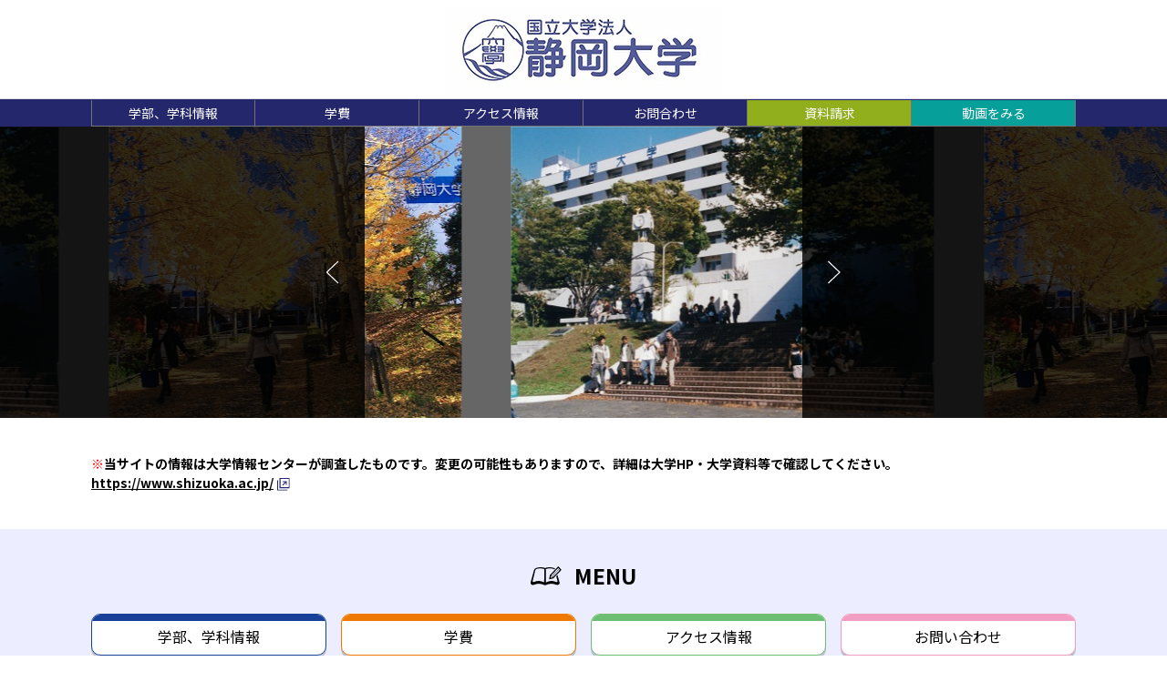

--- FILE ---
content_type: text/html; charset=Shift_JIS
request_url: https://daigakujc.jp/shizuoka/
body_size: 15731
content:
<!doctype html>
<html lang="ja">
  <head>
	<meta http-equiv="X-UA-Compatible" content="IE=edge"/>
	<meta http-equiv="Content-Type" content="text/html; charset=shift-jis">
	<meta name="viewport" content="width=device-width">
	<title>ホーム - 静岡大学</title>
	<link href="https://fonts.googleapis.com/css?family=Noto+Sans+JP:100,300,400,500,700,900&amp;subset=japanese" rel="stylesheet">
	<link href="/assets/css/bundle.css" charset="shift-jis" rel="stylesheet">
	<meta name="keywords" content="静岡大学">
	<meta name="description" content="静岡大学の情報を公開しております。">
	<meta property="og:title" content="静岡大学">
	<meta property="og:description" content="静岡大学の情報を公開しております。">
	<script src="https://ajax.googleapis.com/ajax/libs/jquery/2.1.3/jquery.min.js"></script>
  </head>
  <body class="page-example-index">

    <div class="l-wrap">
      <div class="l-header">
        <header class="site-header" role="banner">
          <div class="site-header__inner">
            <h1 class="site-header__title">
<a href="/shizuoka/" class="site-header__link"><img  class="site-header__logo" src="https://daigakujc.jp/sys_img/00012_u.png"></a>
            </h1>
            <nav class="site-header__nav m-sp">
              <div class="site-header__handle js-nav-drawer-handle">
                <nav-drawer-handle color="#25276d" bg-color="#fff"></nav-drawer-handle>
              </div>
            </nav>
          </div>
        </header>
        <!-- /.site-header -->
        <div class="js-nav-drawer-menu">
          <custom-nav-drawer>
            <div class="gnav">
              <div class="gnav__inner">
                <div class="gnav__item">
                  <a class="gnav__link mod--pos-left" href="/universiy_00012_contents_02_00093.html">
                    学部、学科情報
                  </a>
                </div>
                <div class="gnav__item">
                  <a class="gnav__link" href="/universiy_00012_contents_02_00069.html">
                    学費
                  </a>
                </div>
                <div class="gnav__item">
                  <a class="gnav__link" href="/universiy_00012_contents_02_00057.html">
                    アクセス情報
                  </a>
                </div>
                <div class="gnav__item">
                  <a class="gnav__link" href="/universiy_00012_contents_02_00089.html">
                    お問合わせ
                  </a>
                </div>
                <div class="gnav__item">
                  <a class="gnav__link--cat4" href="https://www.shizuoka.ac.jp/nyushi/form/index.html" target="_blank">
                    資料請求
                  </a>
                </div>
                <div class="gnav__item">
                  <a class="gnav__link--cat1" href="https://sutv.shizuoka.ac.jp/" target="_blank">
                    動画をみる
                  </a>
                </div>
              </div>
            </div>
          </custom-nav-drawer>
        </div>
      </div>
      <div class="l-main">
        <div class="content-container" role="main">
          <div class="picture-slider js-picture-slider">
            <div class="picture-slider__cover--left" aria-hidden="true"></div>
            <div class="picture-slider__cover--right" aria-hidden="true"></div>
            <div class="picture-slider__inner swiper-container js-slider" data-slider-count="1" data-slider-total-image-count="2">
              <div class="swiper-wrapper">
<div class="picture-slider__item swiper-slide">
  <img src="/smart_phone/top_img/00012/1.jpg" alt="" class="picture-slider__image">
</div>
<div class="picture-slider__item swiper-slide">
  <img src="/smart_phone/top_img/00012/2.jpg" alt="" class="picture-slider__image">
</div>

              </div>
            </div>
            <div class="picture-slider__controller">
              <div class="picture-slider__nav--prev js-slider-nav-prev"></div>
              <div class="picture-slider__nav--next js-slider-nav-next"></div>
            </div>
          </div>

          <div class="l-container">
            <div class="content-box" style="font-weight: bold;">
<font color=#ff0000>※</font>当サイトの情報は大学情報センターが調査したものです。変更の可能性もありますので、詳細は大学HP・大学資料等で確認してください。<br />
<a href=https://www.shizuoka.ac.jp/ target=_blank rel=noopener class="text-link--theme-1">https://www.shizuoka.ac.jp/</a>
            </div>
          </div>
          <div class="l-container">
            <div class="info-box" style="display:none;">
              <div class="info-box__header">
                <img src="/assets/img/common/icon_info.svg" alt="" class="info-box__icon">
                <h2 class="info-box__title">
                  重要なお知らせ
                </h2>
              </div>
              <div class="info-box__main">
                <div class="info-list">
                </div>
              </div>
            </div>
          </div>
          <div class="l-container">
            <div class="content-box--follow">
            </div>
          </div>
          <div class="l-container" style="display:none;">
            <div class="news-list-box">
              <div class="news-list-box__header">
                <img src="/assets/img/common/icon_news.svg" alt="" class="news-list-box__icon">
                <h2 class="news-list-box__title">
                  最新情報
                </h2>
              </div>
              <div class="news-list-box__main">
                <div class="news-panel">
                  <div class="news-panel__nav tab-box">
                    <a class="news-panel__tab--active" number="0" id="contents_menu0" href="javascript:void(0);">
                      一覧
                    </a>
                    <a class="news-panel__tab" number="1" id="contents_menu1" href="javascript:void(0);">
                      イベント
                    </a>
                    <a class="news-panel__tab" number="2" id="contents_menu2" href="javascript:void(0);">
                      トピックス
                    </a>
                    <a class="news-panel__tab" number="3" id="contents_menu3" href="javascript:void(0);">
                      入試情報
                    </a>
                  </div>

                  <div class="news-panel__list" id="new_list_0">
                  </div>

  <div class="news-panel__list" style="display:none;" id="new_list_1">  </div>  <div class="news-panel__list" style="display:none;" id="new_list_2">  </div>  <div class="news-panel__list" style="display:none;" id="new_list_3">  </div>

                </div>
              </div>
            </div>
          </div>
          <div class="l-container">
            <div class="content-box--follow" style="display:none;">

            </div>
          </div>
          <div class="colored-container" id="Department">
            <div class="colored-container__inner">
              <div class="department-box">
                <div class="department-box__header">
                  <img src="/assets/img/common/icon_book.svg" alt="" class="department-box__icon">
                  <h2 class="department-box__title">
                    MENU
                  </h2>
                </div>
                
                <div class="department-box__main">
                  <div class="department-list">
                    <div class="department-list__item">
                      <a class="department-panel--dp01" href="https://daigakujc.jp/c.php?u=00012&l=02&c=00093">
                        学部、学科情報
                      </a>
                    </div>
                    <div class="department-list__item">
                      <a class="department-panel--dp12" href="https://daigakujc.jp/universiy_00012_contents_02_00069.html">
                        学費
                      </a>
                    </div>
                    <div class="department-list__item">
                      <a class="department-panel--dp07" href="https://daigakujc.jp/universiy_00012_contents_02_00057.html">
                        アクセス情報
                      </a>
                    </div>
                    <div class="department-list__item">
                      <a class="department-panel--dp16" href="https://daigakujc.jp/universiy_00012_contents_02_00089.html">
                        お問い合わせ
                      </a>
                    </div>
                    <div class="department-list__item">
                      <a class="department-panel--dp13" href="https://www.shizuoka.ac.jp/nyushi/form/index.html">
                        資料請求
                      </a>
                    </div>
                  </div>
                </div>
              </div>
              <div class="content-box--follow" style="display:none;">

              </div>
            </div>
          </div>
          <div class="l-container">
            <div class="gallery-container" style="display:none;">
              <div id="Pamphlet" class="gallery-box--single-web-pamphlet" style="display:none;">
                <div class="gallery-box__header">
                 <div class="gallery-box__title">
                 <div class="gallery-title">
                  <img src="/assets/img/common/icon_note.svg" alt="" class="gallery-title__icon">
                  <h2 class="gallery-title__title">
                    Web Pamphlet
                  </h2>
                 </div>
                 </div>
                 <div class="gallery-box__note">
                 <a class="gallery-box__note-link" href="https://daigakujc.jp/wp/agreement_tmpl.html" target="_blank">
                 （ご利用方法について）
                 </a>
                 </div>
                </div>

                <div class="gallery-box__main" style="display:none;">
                  <div class="web-pamphlet--single js-web-pamphlet-slider">
                    <div class="web-pamphlet__inner swiper-container js-slider" data-slider-count="0" data-slider-total-image-count="0">
                      <div class="web-pamphlet__wrapper swiper-wrapper">
                      </div>
                    </div>
                    <div class="web-pamphlet__nav--prev js-slider-nav-prev"></div>
                    <div class="web-pamphlet__nav--next js-slider-nav-next"></div>
                  </div>
                </div>

                <div class="gallery-box__main">
                  <div class="web-pamphlet--static">
                    <div class="web-pamphlet__inner">
                      <div class="web-pamphlet__wrapper--static">
                      </div>
                    </div>
                  </div>
                </div>

                <div class="gallery-box__caption" style="display:none;">

                </div>
              </div>

              <div id="Movie" class="gallery-box--movie" style="display:none;">
                <div class="gallery-box__header">
                <div class="gallery-box__title">
                <div class="gallery-title">
                  <img src="/assets/img/common/icon_movie.svg" alt="" class="gallery-title__icon">
                  <h2 class="gallery-title__title">
                    Movie
                  </h2>
                </div>
                </div>
                </div>
                <div class="gallery-box__main">
                  <div class="movie-slider js-movie-slider">
                    <div class="movie-slider__inner swiper-container js-slider" data-slider-count="1" data-slider-total-image-count="0">
                      <div class="movie-slider__wrapper swiper-wrapper">
                      </div>
                    </div>
                    <div class="movie-slider__nav--prev js-slider-nav-prev"></div>
                    <div class="movie-slider__nav--next js-slider-nav-next"></div>
                  </div>
                </div>
                <div class="gallery-box__caption" style="display:none;">

                </div>
              </div>

            </div>
            <div id="Campus" class="gallery-container" style="display:none;">
              <div class="gallery-box--photo">
                <div class="gallery-box__header">
                <div class="gallery-box__title">
                <div class="gallery-title">
                  <img src="/assets/img/common/icon_camera.svg" alt="" class="gallery-title__icon">
                  <h2 class="gallery-title__title">
                    Photo
                  </h2>
                </div>
                </div>
                </div>
                <div class="gallery-box__main">
                  <div class="photo-list--less">
                  </div>
                </div>

              </div>
            </div>
            <div class="content-box--follow" style="display:none;">

            </div>
          </div>
        </div>
        <!-- /.content-container -->
      </div>
      <div class="l-footer">
        <footer class="site-footer" role="contentinfo">
          <div class="site-footer__info">
            <div class="site-footer__copyright">
              <div class="copyright">
                <div class="copyright__line">
                  Copyright (c) DJC All Rights Reserved.<img src="/ga.php?utmac=MO-950037-4&amp;utmn=1813901325&amp;utmr=-&amp;utmp=%2Fshizuoka%2F&amp;guid=ON" />
                </div>
              </div>
            </div>
            <div class="site-footer__sep" aria-hidden="true"></div>
            <div class="site-footer__nav">
              <a class="site-footer__link" href="/" target="_blank">
                がんばれ国公立大学受験生！！
              </a>
            </div>
          </div>
        </footer>
        <!-- /.site-footer -->
      </div>
    </div>
    <!-- /.l-wrap -->
    <div class="js-vue-gotop">
      <custom-go-top src="/assets/img/common/gotop.svg">
        ページトップへ移動
      </custom-go-top>
    </div>
    <script src="/assets/js/bundle.js" charset="utf-8"></script>
  </body>
<script>
var tab = {
	dur: 300,
	cr: 0,
	anim: false,
	start: function() {
		$('.tab-box a').click(function() {
			var idx = $(this).attr('number');
			if (tab.anim!==true && idx!==tab.cr) {
				$('#contents_menu'+(tab.cr)).removeClass('news-panel__tab--active').addClass('news-panel__tab');
				$('#contents_menu'+(idx)).removeClass('news-panel__tab').addClass('news-panel__tab--active');
				tab.anim = true;
				$('#new_list_'+(tab.cr)).fadeOut(tab.dur, function() {
					$.ajax({
						type: "GET",
						url: '../new_2020_smart_university_ajax.php',
						data: {
							'type' : idx,
							'university' : '00012'
						},
						success: function(j_data){
							$("#new_list_"+idx).html(j_data);
						}
					});
					$('#new_list_'+(idx)).fadeIn(tab.dur, function() {
						tab.anim = false;
						tab.cr = idx;
					});
				});
			}
			return false;
		});
	}
};
$(function() {
	tab.start();
	if(0!='0') {
		$('#new_list_0').hide();
		$('#new_list_0').show();
		$('#contents_menu0').removeClass('news-panel__tab--active').addClass('news-panel__tab');
		$('#contents_menu0').removeClass('news-panel__tab').addClass('news-panel__tab--active');
	}
	$.ajax({
		type: "GET",
		url: '../new_2020_smart_university_ajax.php',
		data: {
			'type' : '0',
			'university' : '00012'
		},
		success: function(j_data){
			$("#new_list_0").html(j_data);
		}
	});
});
function fnc_PageUP(InType) {
	$.ajax({
		type: "GET",
		url: '../new_2020_smart_university_ajax.php',
		data: {
			'type' : InType,
			'university' : '00012',
			'pageup' : 'on',
		},
		success: function(j_data){
			$("#new_list_"+InType).html(j_data);
		}
	});
}
</script>
</html>


--- FILE ---
content_type: text/html; charset=EUC-JP
request_url: https://daigakujc.jp/new_2020_smart_university_ajax.php?type=0&university=00012
body_size: 109
content:
    <div class="news-list">    </div><div style="text-align:center;color:#ff0000;">最新情報はありません</div>

--- FILE ---
content_type: text/css
request_url: https://daigakujc.jp/assets/css/bundle.css
body_size: 125839
content:
/*! univ-info v1.14.1 */
/*! normalize.css v8.0.1 | MIT License | github.com/necolas/normalize.css */html{-webkit-text-size-adjust:100%;line-height:1.15}body{margin:0}main{display:block}h1{font-size:2em;margin:.67em 0}hr{box-sizing:content-box;height:0;overflow:visible}pre{font-family:monospace,monospace;font-size:1em}a{background-color:transparent}abbr[title]{border-bottom:none;text-decoration:underline;-webkit-text-decoration:underline dotted;text-decoration:underline dotted}b,strong{font-weight:bolder}code,kbd,samp{font-family:monospace,monospace;font-size:1em}small{font-size:80%}sub,sup{font-size:75%;line-height:0;position:relative;vertical-align:baseline}sub{bottom:-.25em}sup{top:-.5em}img{border-style:none}button,input,optgroup,select,textarea{font-family:inherit;font-size:100%;line-height:1.15;margin:0}button,input{overflow:visible}button,select{text-transform:none}[type=button],[type=reset],[type=submit],button{-webkit-appearance:button}[type=button]::-moz-focus-inner,[type=reset]::-moz-focus-inner,[type=submit]::-moz-focus-inner,button::-moz-focus-inner{border-style:none;padding:0}[type=button]:-moz-focusring,[type=reset]:-moz-focusring,[type=submit]:-moz-focusring,button:-moz-focusring{outline:1px dotted ButtonText}fieldset{padding:.35em .75em .625em}legend{box-sizing:border-box;color:inherit;display:table;max-width:100%;padding:0;white-space:normal}progress{vertical-align:baseline}textarea{overflow:auto}[type=checkbox],[type=radio]{box-sizing:border-box;padding:0}[type=number]::-webkit-inner-spin-button,[type=number]::-webkit-outer-spin-button{height:auto}[type=search]{-webkit-appearance:textfield;outline-offset:-2px}[type=search]::-webkit-search-decoration{-webkit-appearance:none}::-webkit-file-upload-button{-webkit-appearance:button;font:inherit}details{display:block}summary{display:list-item}[hidden],template{display:none}*,:after,:before{box-sizing:border-box}html{line-height:1}img{border:0;max-width:100%}table,td,th{border-collapse:collapse}pre{overflow:auto}input::-webkit-input-placeholder,textarea::-webkit-input-placeholder{color:#ccc}input::-moz-placeholder,textarea::-moz-placeholder{color:#ccc}input:-ms-input-placeholder,textarea:-ms-input-placeholder{color:#ccc}input::-ms-input-placeholder,textarea::-ms-input-placeholder{color:#ccc}input::placeholder,textarea::placeholder{color:#ccc}:root{--scrollbar-width:0px;--sws-break-point:767;--sws-slider-margin:24;--sws-go-top-right:calc(50% - 653px);--sws-go-top-bottom:100px}@supports (display:block){@media screen and (max-width:959px){:root{--sws-go-top-right:4px;--sws-go-top-bottom:50px}}}@supports (display:block){@media screen and (max-width:767px){:root{--sws-go-top-right:4vw;--sws-go-top-bottom:50px}}}body,html{height:100%}body{background-color:#fff;color:#000;font-family:Noto Sans JP,Hiragino Kaku Gothic Pro,Meiryo,sans-serif;font-size:.875rem;min-width:1180px}@supports (display:block){@media screen and (max-width:959px){body{min-width:100%}}}@supports (display:block){@media screen and (max-width:767px){body{font-size:3.59375vw;min-width:320px}}}a{color:#06f;text-decoration:underline}a:hover{opacity:.7}.l-wrap{-ms-grid-rows:auto auto 1fr;-ms-grid-columns:100%;display:-ms-grid;display:grid;grid-template:"header" auto "main" auto "footer" 1fr/100%;min-height:100vh;width:100%}html.is-ie11 .l-wrap{display:block}@supports (display:block){@media screen and (max-width:767px){.l-wrap{width:100vw}}}.l-header,.l-header--mobile{grid-area:header;-ms-grid-column:1;-ms-grid-row:1}@supports (display:block){@media screen and (max-width:767px){.l-header,.l-header--mobile{left:0;position:sticky;top:0;z-index:1000}.l-header--mobile{position:relative}}}.l-footer{grid-area:footer;-ms-grid-column:1;-ms-grid-row:3}.l-main{grid-area:main;-ms-grid-column:1;-ms-grid-row:2}.l-container{margin-left:auto;margin-right:auto;width:1080px}@supports (display:block){@media screen and (max-width:959px){.l-container{width:calc(100% - 16vw)}}}@supports (display:block){@media screen and (max-width:767px){.l-container{width:92vw}}}.site-header,.site-header--has-border,.site-header--mobile{background-color:#fff}.site-header--has-border{border-bottom:1px solid #ccc}.site-header__inner,.site-header__inner--portal{align-items:center;display:flex;justify-content:center}.site-header__inner--portal{height:100px;position:relative}.site-header__title,.site-header__title--portal{margin:.25em auto}html.is-ie11 .site-header__title,html.is-ie11 .site-header__title--portal{margin-left:0;margin-right:0}.site-header__link{display:block}.site-header__logo,.site-header__logo--portal{display:block;max-height:100px;width:auto}.site-header__nav--portal{height:100px;position:absolute;right:0;top:0}@supports (display:block){@media screen and (max-width:767px){.site-header,.site-header--has-border,.site-header--mobile{border-bottom:1px solid #d2d2d2}.site-header--mobile{border-bottom:0}.site-header__inner,.site-header__inner--portal{min-height:50px}.site-header__inner--portal{height:15.625vw;min-height:15.625vw}.site-header__title,.site-header__title--portal{margin:0 auto}.site-header__title--portal{margin-left:4vw}.site-header__logo,.site-header__logo--portal{height:10.625vw;max-height:10.625vw;width:auto}.site-header__logo--portal{height:auto;max-height:none;width:73.4375vw}.site-header__nav{border-left:1px solid #c5c5c5}}}.site-footer,.site-footer--header-less,.site-footer--mobile{border-top:1px solid #ccc;margin-top:2.8571428571em;padding:1em 0}.site-footer--header-less{margin-top:0}.site-footer--mobile{margin-top:55px}.site-footer__info{align-items:center;display:flex;justify-content:center}.site-footer__copyright{font-size:.8125rem;font-weight:300}.site-footer__nav{font-size:.9375rem}.site-footer__link{text-decoration:none}.site-footer__sep{background-color:#707070;height:20px;margin-left:1.5em;margin-right:1.5em;width:1px}@supports (display:block){@media screen and (max-width:767px){.site-footer--mobile{margin-top:8.59375vw}.site-footer__info{flex-direction:column-reverse}.site-footer__sep{display:none}.site-footer__copyright{font-size:3.75vw;margin-top:.5em}.site-footer__nav{font-size:3.75vw}}}.mobile-site-header{display:flex;justify-content:space-between;padding:.5em 4vw}.gnav{background-color:#25276d;box-shadow:0 0 1px 1px #25276d;color:#fff}.gnav__inner,.gnav__inner--column-4{-ms-grid-columns:(minmax(1px,1fr))[6];grid-column-gap:0;grid-row-gap:0;box-sizing:border-box;display:-ms-grid;display:grid;grid-template-columns:repeat(6,minmax(1px,1fr));margin-left:auto;margin-right:auto;width:1080px}.is-ie11 .gnav__inner,.is-ie11 .gnav__inner--column-4{box-sizing:border-box;display:flex;flex-wrap:wrap}.is-ie11 .gnav__inner .gnav__inner__item,.is-ie11 .gnav__inner--column-4 .gnav__inner__item{width:16.6666666667%}.is-ie11 .gnav__inner .gnav__inner__item:not(:nth-of-type(6n+1)),.is-ie11 .gnav__inner--column-4 .gnav__inner__item:not(:nth-of-type(6n+1)){margin-left:0}.is-ie11 .gnav__inner .gnav__inner__item:nth-of-type(n+7),.is-ie11 .gnav__inner--column-4 .gnav__inner__item:nth-of-type(n+7){margin-top:0}.gnav__inner__item{box-sizing:border-box;display:flex}.gnav__inner--column-4{-ms-grid-columns:(minmax(1px,1fr))[4];grid-column-gap:0;grid-row-gap:0;box-sizing:border-box;display:-ms-grid;display:grid;grid-template-columns:repeat(4,minmax(1px,1fr))}.is-ie11 .gnav__inner--column-4{box-sizing:border-box;display:flex;flex-wrap:wrap}.is-ie11 .gnav__inner--column-4 .gnav__inner--column-4__item{width:25%}.is-ie11 .gnav__inner--column-4 .gnav__inner--column-4__item:not(:nth-of-type(4n+1)){margin-left:0}.is-ie11 .gnav__inner--column-4 .gnav__inner--column-4__item:nth-of-type(n+5){margin-top:0}.gnav__inner--column-4__item{box-sizing:border-box;display:flex}html.is-ie11 .gnav__item{width:16.6666666667%}html.is-ie11 .gnav__inner--column-4 .gnav__item{width:25%}.gnav__link,.gnav__link--cat0,.gnav__link--cat1,.gnav__link--cat10,.gnav__link--cat11,.gnav__link--cat12,.gnav__link--cat2,.gnav__link--cat3,.gnav__link--cat4,.gnav__link--cat5,.gnav__link--cat6,.gnav__link--cat7,.gnav__link--cat8,.gnav__link--cat9{background-color:#25276d;border-color:#747474;border-style:solid;border-width:0 1px 1px 0;color:currentColor;display:block;height:100%;line-height:1;overflow:hidden;padding:.5em 0;text-align:center;text-decoration:none;white-space:nowrap;width:100%}.gnav__link.mod--pos-bottom,.mod--pos-bottom.gnav__link--cat0,.mod--pos-bottom.gnav__link--cat1,.mod--pos-bottom.gnav__link--cat10,.mod--pos-bottom.gnav__link--cat11,.mod--pos-bottom.gnav__link--cat12,.mod--pos-bottom.gnav__link--cat2,.mod--pos-bottom.gnav__link--cat3,.mod--pos-bottom.gnav__link--cat4,.mod--pos-bottom.gnav__link--cat5,.mod--pos-bottom.gnav__link--cat6,.mod--pos-bottom.gnav__link--cat7,.mod--pos-bottom.gnav__link--cat8,.mod--pos-bottom.gnav__link--cat9{border-bottom-width:0}.gnav__link.mod--pos-left,.mod--pos-left.gnav__link--cat0,.mod--pos-left.gnav__link--cat1,.mod--pos-left.gnav__link--cat10,.mod--pos-left.gnav__link--cat11,.mod--pos-left.gnav__link--cat12,.mod--pos-left.gnav__link--cat2,.mod--pos-left.gnav__link--cat3,.mod--pos-left.gnav__link--cat4,.mod--pos-left.gnav__link--cat5,.mod--pos-left.gnav__link--cat6,.mod--pos-left.gnav__link--cat7,.mod--pos-left.gnav__link--cat8,.mod--pos-left.gnav__link--cat9{border-left-width:1px}.gnav__link--cat0{background-color:#979797}.gnav__link--cat1{background-color:#069f99}.gnav__link--cat2{background-color:#2777a7}.gnav__link--cat3{background-color:#2f892c}.gnav__link--cat4{background-color:#91ae1c}.gnav__link--cat5{background-color:#d4ab04}.gnav__link--cat6{background-color:#d8730e}.gnav__link--cat7{background-color:#be4141}.gnav__link--cat8{background-color:#804f83}.gnav__link--cat9{background-color:#cef}.gnav__link--cat10{background-color:#ffe2c5}.gnav__link--cat11{background-color:#d0f3d2}.gnav__link--cat12{background-color:#ebe8a0}@supports (display:block){@media screen and (max-width:959px){.gnav{font-size:.625rem}.gnav__inner,.gnav__inner--column-4{width:100%}}}@supports (display:block){@media screen and (max-width:767px){.gnav{font-size:3.75vw}.gnav__inner,.gnav__inner--column-4{-ms-grid-columns:(minmax(1px,1fr))[1];grid-column-gap:0;grid-row-gap:0;box-sizing:border-box;display:-ms-grid;display:grid;grid-template-columns:repeat(1,minmax(1px,1fr));width:100%}.is-ie11 .gnav__inner,.is-ie11 .gnav__inner--column-4{box-sizing:border-box;display:flex;flex-wrap:wrap}.is-ie11 .gnav__inner .gnav__inner__item,.is-ie11 .gnav__inner--column-4 .gnav__inner__item{width:100%}.is-ie11 .gnav__inner .gnav__inner__item:not(:nth-of-type(1n+1)),.is-ie11 .gnav__inner--column-4 .gnav__inner__item:not(:nth-of-type(1n+1)){margin-left:0}.is-ie11 .gnav__inner .gnav__inner__item:nth-of-type(n+2),.is-ie11 .gnav__inner--column-4 .gnav__inner__item:nth-of-type(n+2){margin-top:0}.gnav__inner__item{box-sizing:border-box;display:flex}.gnav__link,.gnav__link--cat0,.gnav__link--cat1,.gnav__link--cat10,.gnav__link--cat11,.gnav__link--cat12,.gnav__link--cat2,.gnav__link--cat3,.gnav__link--cat4,.gnav__link--cat5,.gnav__link--cat6,.gnav__link--cat7,.gnav__link--cat8,.gnav__link--cat9{padding:1.5em 0}.gnav__link.mod--pos-bottom,.mod--pos-bottom.gnav__link--cat0,.mod--pos-bottom.gnav__link--cat1,.mod--pos-bottom.gnav__link--cat10,.mod--pos-bottom.gnav__link--cat11,.mod--pos-bottom.gnav__link--cat12,.mod--pos-bottom.gnav__link--cat2,.mod--pos-bottom.gnav__link--cat3,.mod--pos-bottom.gnav__link--cat4,.mod--pos-bottom.gnav__link--cat5,.mod--pos-bottom.gnav__link--cat6,.mod--pos-bottom.gnav__link--cat7,.mod--pos-bottom.gnav__link--cat8,.mod--pos-bottom.gnav__link--cat9{border-bottom-width:1px}}}.picture-slider{background-color:#000;overflow:hidden;position:relative;width:100%}.picture-slider__cover,.picture-slider__cover--left,.picture-slider__cover--right{background-color:rgba(0,0,0,.8);height:320px;position:absolute;top:0;width:calc(50% - 240px);z-index:2}.picture-slider__cover--left{left:0}.picture-slider__cover--right{right:0}.picture-slider__inner{height:320px;overflow:visible;position:relative;width:480px}.picture-slider__item{background-color:#666;position:relative}.picture-slider__link,.picture-slider__link--movie{display:block;height:320px;overflow:hidden;position:relative;width:480px}.picture-slider__link--movie:before{align-items:center;background:transparent url(../img/common/icon_video.svg) no-repeat 50% 50%;bottom:0;content:"";display:flex;justify-content:center;left:0;position:absolute;right:0;top:0;z-index:1}.picture-slider__image{display:block;font-family:"object-fit:contain;";height:100%;-o-object-fit:contain;object-fit:contain;width:100%}.picture-slider__caption{background-color:rgba(0,0,0,.6);bottom:0;color:#fff;font-size:.8125rem;left:0;line-height:1;overflow:hidden;padding:.5em 0;position:absolute;right:0;text-align:center;white-space:nowrap}.picture-slider__controller{margin-left:auto;margin-right:auto;position:relative;width:480px;z-index:3}.picture-slider__nav,.picture-slider__nav--next,.picture-slider__nav--prev{background-position:50% 50%;background-repeat:no-repeat;background-size:30px 30px;cursor:pointer;display:block;height:30px;position:absolute;top:-175px;width:30px}.picture-slider__nav--next:hover,.picture-slider__nav--prev:hover,.picture-slider__nav:hover{opacity:.7}.picture-slider__nav--prev{background-image:url("data:image/svg+xml;charset=utf8, %3Csvg version=%221.1%22 xmlns=%22http://www.w3.org/2000/svg%22 width=%2210px%22 height=%2210px%22%3E %3Cpolyline points=%227,9 2.8,5 7,1%22 style=%22stroke:%23ffffff;stroke-width:0.4px;fill:none;%22/%3E %3C/svg%3E");left:-50px}.picture-slider__nav--next{background-image:url("data:image/svg+xml;charset=utf8, %3Csvg version=%221.1%22 xmlns=%22http://www.w3.org/2000/svg%22 width=%2210px%22 height=%2210px%22%3E %3Cpolyline points=%222.8,1 7,5 2.8,9%22 style=%22stroke:%23ffffff;stroke-width:0.4px;fill:none;%22/%3E %3C/svg%3E");right:-50px}@supports (display:block){@media screen and (max-width:767px){.picture-slider__cover,.picture-slider__cover--left,.picture-slider__cover--right{display:none}.picture-slider__inner,.picture-slider__link,.picture-slider__link--movie{height:66.6666666667vw;width:100vw}.picture-slider__nav,.picture-slider__nav--next,.picture-slider__nav--prev{background-size:10vw 10vw;height:10vw;top:-38.33333vw;width:10vw}.picture-slider__nav--prev{left:0}.picture-slider__nav--next{left:90vw;right:auto}.picture-slider__caption{font-size:3.59375vw}}}.content-box,.content-box--follow{font-weight:300;line-height:1.5;margin-top:2.8571428571em}.content-box--follow{margin-top:2.1428571429em}.info-box{border:1px solid #b0242f;border-radius:10px;margin-top:2.8571428571em;overflow:hidden}.info-box__header{align-items:center;background-color:#b0242f;color:#fff;display:flex;justify-content:center}.info-box__title{font-size:.9375rem;font-weight:700;margin:0;padding:.5em 0;text-align:center}.info-box__icon{margin-right:1em}.info-box__main{padding:1.5em}@supports (display:block){@media screen and (max-width:767px){.info-box__title{font-size:3.75vw}}}.info-list__item{display:flex}.info-list__item:not(:first-of-type){margin-top:.75em}.info-list__date{line-height:1.75;min-width:6em;width:6em}.info-list__cat{min-width:8em;padding-top:.25em;width:8em}.info-list__content{flex-grow:1}.info-list__text{line-height:1.75}.info-list__link{color:currentColor}@supports (display:block){@media screen and (max-width:959px){.info-list__cat{min-width:7em;width:7em}}}@supports (display:block){@media screen and (max-width:767px){.info-list__item{flex-wrap:wrap}.info-list__item:not(:first-of-type){margin-top:1em}.info-list__content{margin-top:.5em;width:100%}}}.info-cat,.info-cat--cat0,.info-cat--cat1,.info-cat--cat10,.info-cat--cat11,.info-cat--cat12,.info-cat--cat2,.info-cat--cat3,.info-cat--cat4,.info-cat--cat5,.info-cat--cat6,.info-cat--cat7,.info-cat--cat8,.info-cat--cat9{background-color:#999;border-radius:5px;color:#fff;display:inline-flex;font-size:.8125rem;justify-content:center;line-height:1;min-width:8em;padding:.25em;text-decoration:none;white-space:nowrap}.info-cat.mod--small,.mod--small.info-cat--cat0,.mod--small.info-cat--cat1,.mod--small.info-cat--cat10,.mod--small.info-cat--cat11,.mod--small.info-cat--cat12,.mod--small.info-cat--cat2,.mod--small.info-cat--cat3,.mod--small.info-cat--cat4,.mod--small.info-cat--cat5,.mod--small.info-cat--cat6,.mod--small.info-cat--cat7,.mod--small.info-cat--cat8,.mod--small.info-cat--cat9{min-width:auto;padding:.25em .5em}.info-cat--cat0{background-color:#979797}.info-cat--cat1{background-color:#069f99}.info-cat--cat2{background-color:#2777a7}.info-cat--cat3{background-color:#2f892c}.info-cat--cat4{background-color:#91ae1c}.info-cat--cat5{background-color:#d4ab04}.info-cat--cat6{background-color:#d8730e}.info-cat--cat7{background-color:#be4141}.info-cat--cat8{background-color:#804f83}.info-cat--cat9{background-color:#cef;color:#08c}.info-cat--cat10{background-color:#ffe2c5;color:#c56300}.info-cat--cat11{background-color:#d0f3d2;color:#289c2f}.info-cat--cat12{background-color:#ebe8a0;color:#747018}@supports (display:block){@media screen and (max-width:959px){.info-cat,.info-cat--cat0,.info-cat--cat1,.info-cat--cat10,.info-cat--cat11,.info-cat--cat12,.info-cat--cat2,.info-cat--cat3,.info-cat--cat4,.info-cat--cat5,.info-cat--cat6,.info-cat--cat7,.info-cat--cat8,.info-cat--cat9{font-size:.75rem}}}@supports (display:block){@media screen and (max-width:767px){.info-cat,.info-cat--cat0,.info-cat--cat1,.info-cat--cat10,.info-cat--cat11,.info-cat--cat12,.info-cat--cat2,.info-cat--cat3,.info-cat--cat4,.info-cat--cat5,.info-cat--cat6,.info-cat--cat7,.info-cat--cat8,.info-cat--cat9{font-size:3.125vw}}}.news-list-box,.news-list-box--portal{margin-top:2.8571428571em}.news-list-box--portal{margin-top:1.4285714286em}.news-list-box__header{align-items:center;display:flex;justify-content:center}.news-list-box__total{width:100%}.news-list-box__icon{margin-right:1em}.news-list-box__title{font-size:1.4375rem;margin:0}.news-list-box__main,.news-list-box__main--wide{margin-top:2.1428571429em}.news-list-box__main--wide{margin-top:0}.news-list-box__footer{margin-top:2.1428571429em}@supports (display:block){@media screen and (max-width:767px){.news-list-box__title{font-size:5.15625vw}}}.news-panel__nav{display:flex;font-size:.9375rem}.news-panel__tab,.news-panel__tab--active{align-items:center;background-color:#ece8ef;color:currentColor;display:flex;justify-content:center;line-height:1;padding:.75em 0;text-decoration:none;white-space:nowrap;width:180px}.news-panel__tab--active{background-color:#25276d;color:#fff}.news-panel__list,.news-panel__list--wide{border:1px solid #d2d2d2;padding:2em}.news-panel__list--wide{border:0;padding:1em 0}@supports (display:block){@media screen and (max-width:959px){.news-panel__nav{font-size:.75rem}.news-panel__tab,.news-panel__tab--active{width:14vw}}}@supports (display:block){@media screen and (max-width:767px){.news-panel__nav{-ms-grid-columns:(minmax(1px,1fr))[2];grid-column-gap:.3em;grid-row-gap:.3em;box-sizing:border-box;display:-ms-grid;display:grid;font-size:3.59375vw;grid-template-columns:repeat(2,minmax(1px,1fr))}.is-ie11 .news-panel__nav{box-sizing:border-box;display:flex;flex-wrap:wrap}.is-ie11 .news-panel__nav .news-panel__nav__item{width:calc(50% - .1515em)}.is-ie11 .news-panel__nav .news-panel__nav__item:not(:nth-of-type(odd)){margin-left:.3em}.is-ie11 .news-panel__nav .news-panel__nav__item:nth-of-type(n+3){margin-top:.3em}.news-panel__nav__item{box-sizing:border-box;display:flex}.news-panel__tab,.news-panel__tab--active{border-radius:.5em;width:100%}.news-panel__list,.news-panel__list--wide{margin-top:.75em;padding:1em}.news-panel__list--wide{padding:1em 0}}}.news-list{-ms-grid-columns:(minmax(1px,1fr))[4];grid-column-gap:2em;grid-row-gap:2em;box-sizing:border-box;display:-ms-grid;display:grid;grid-template-columns:repeat(4,minmax(1px,1fr))}.is-ie11 .news-list{box-sizing:border-box;display:flex;flex-wrap:wrap}.is-ie11 .news-list .news-list__item{width:calc(25% - 1.505em)}.is-ie11 .news-list .news-list__item:not(:nth-of-type(4n+1)){margin-left:2em}.is-ie11 .news-list .news-list__item:nth-of-type(n+5){margin-top:2em}.news-list__item{box-sizing:border-box;display:flex}@supports (display:block){@media screen and (max-width:959px){.news-list{-ms-grid-columns:(minmax(1px,1fr))[3];grid-column-gap:2em;grid-row-gap:2em;box-sizing:border-box;display:-ms-grid;display:grid;grid-template-columns:repeat(3,minmax(1px,1fr))}.is-ie11 .news-list{box-sizing:border-box;display:flex;flex-wrap:wrap}.is-ie11 .news-list .news-list__item{width:calc(33.33333% - 1.34em)}.is-ie11 .news-list .news-list__item:not(:nth-of-type(3n+1)){margin-left:2em}.is-ie11 .news-list .news-list__item:nth-of-type(n+4){margin-top:2em}.news-list__item{box-sizing:border-box;display:flex}}}@supports (display:block){@media screen and (max-width:767px){.news-list{-ms-grid-columns:(minmax(1px,1fr))[1];grid-column-gap:1em;grid-row-gap:1em;box-sizing:border-box;display:-ms-grid;display:grid;grid-template-columns:repeat(1,minmax(1px,1fr))}.is-ie11 .news-list{box-sizing:border-box;display:flex;flex-wrap:wrap}.is-ie11 .news-list .news-list__item{width:calc(100% - .01em)}.is-ie11 .news-list .news-list__item:not(:nth-of-type(1n+1)){margin-left:1em}.is-ie11 .news-list .news-list__item:nth-of-type(n+2){margin-top:1em}.news-list__item{box-sizing:border-box;display:flex}.news-list__item:not(:first-of-type){border-top:1px dotted #979797;padding-top:1em}}}.news-box{display:flex;flex-direction:column;position:relative;width:100%}.news-box__header,.news-box__header--wrap{align-items:center;display:flex;justify-content:space-between}.news-box__header--wrap{flex-wrap:wrap}.news-box__date{color:#707070;font-size:.8125rem}.news-box__title{font-size:1rem;font-weight:700;margin:.75em auto .25em;width:100%}.news-box__title-link{color:currentColor;text-decoration:none}.news-box__media{margin-top:.5em}.news-box__picture,.news-box__picture--wide{background-color:#f1f1f1;border:1px solid #ccc;display:block;height:150px;overflow:hidden;width:100%}.news-box__picture--wide{height:170px}.news-box__image,.news-box__image--contain{display:block;font-family:"object-fit:cover;";height:100%;-o-object-fit:cover;object-fit:cover;width:100%}.news-box__image--contain{font-family:"object-fit:contain;";-o-object-fit:contain;object-fit:contain}.news-box__main{margin-top:.75em}.news-box__link,.news-box__link--wide{color:currentColor;line-height:1.5;text-decoration:none}.news-box__link--wide{font-size:.9375rem;line-height:1.4666666667}@supports (display:block){@media screen and (max-width:959px){.news-box__date{font-size:.75rem}.news-box__picture,.news-box__picture--wide{height:15vw}}}@supports (display:block){@media screen and (max-width:767px){.news-box{-ms-grid-rows:1fr .25em auto;-ms-grid-columns:30vw .5em 1fr;-webkit-column-gap:.5em;-moz-column-gap:.5em;column-gap:.5em;display:-ms-grid;display:grid;grid-template:"news-box-media news-box-header" 1fr "news-box-media news-box-main" auto/30vw 1fr;row-gap:.25em}.news-box__header,.news-box__header--wrap{grid-area:news-box-header}.news-box__date{font-size:2.8125vw}.news-box__title{font-size:3.90625vw;margin:.25em auto 0}.news-box__media{grid-area:news-box-media;margin-top:0}.news-box__picture,.news-box__picture--wide{height:20vw}.news-box__picture--wide{height:21.25vw}.news-box__main{grid-area:news-box-main;margin-top:0}.news-box__link,.news-box__link--wide{font-size:3.28125vw}.news-box__link--wide{font-size:3.59375vw;line-height:1.3043478261}.news-box__header,.news-box__header--wrap{-ms-grid-column:3;-ms-grid-row:1}.news-box__media{-ms-grid-row-span:3;-ms-grid-column:1;-ms-grid-row:1}.news-box__main{-ms-grid-column:3;-ms-grid-row:3}}}.round-button,.round-button--close,.round-button--more{align-items:center;border:1px solid #ccc;border-radius:50px;box-shadow:0 2px 2px rgba(0,0,0,.2);color:#404040;display:flex;height:38px;justify-content:space-between;margin-left:auto;margin-right:auto;text-decoration:none;width:600px}.round-button--close:after,.round-button--close:before,.round-button--more:after,.round-button--more:before,.round-button:after,.round-button:before{content:"";display:block;height:14px;margin-left:2em;margin-right:2em;width:14px}.round-button--close:before,.round-button--more:before,.round-button:before{background-image:url("data:image/svg+xml;charset=utf8, %3Csvg version=%221.1%22 xmlns=%22http://www.w3.org/2000/svg%22 width=%2210px%22 height=%2210px%22%3E %3Cpolyline points=%228.9,2.9 4.9,7.1 0.9,2.9%22 style=%22stroke:rgb(64,64,64);stroke-width:1.5px;fill:none;%22/%3E %3C/svg%3E");background-position:50% 50%;background-repeat:no-repeat;background-size:14px 14px}.round-button--close:before{background-image:url("data:image/svg+xml;charset=utf8, %3Csvg version=%221.1%22 xmlns=%22http://www.w3.org/2000/svg%22 width=%2210px%22 height=%2210px%22%3E %3Cpolyline points=%220.9,7.1 4.9,2.9 8.9,7.1%22 style=%22stroke:rgb(64,64,64);stroke-width:1.5px;fill:none;%22/%3E %3C/svg%3E")}@supports (display:block){@media screen and (max-width:767px){.round-button,.round-button--close,.round-button--more{width:100%}}}.colored-container{background-color:#eceeff;margin-top:2.8571428571em;padding:2.8571428571em 0}.colored-container__inner{margin-left:auto;margin-right:auto;width:1080px}@supports (display:block){@media screen and (max-width:959px){.colored-container__inner{width:calc(100% - 16vw)}}}@supports (display:block){@media screen and (max-width:767px){.colored-container__inner{width:92vw}}}.department-box__header{align-items:center;display:flex;justify-content:center}.department-box__icon{margin-right:1em}.department-box__title{font-size:1.4375rem;font-weight:700;margin:0}.department-box__main{margin-top:2.1428571429em}.department-list,.department-list--2col{-ms-grid-columns:(minmax(1px,1fr))[4];grid-column-gap:1em;grid-row-gap:1em;box-sizing:border-box;display:-ms-grid;display:grid;font-size:1rem;grid-template-columns:repeat(4,minmax(1px,1fr))}.is-ie11 .department-list,.is-ie11 .department-list--2col{box-sizing:border-box;display:flex;flex-wrap:wrap}.is-ie11 .department-list .department-list__item,.is-ie11 .department-list--2col .department-list__item{width:calc(25% - .7525em)}.is-ie11 .department-list .department-list__item:not(:nth-of-type(4n+1)),.is-ie11 .department-list--2col .department-list__item:not(:nth-of-type(4n+1)){margin-left:1em}.is-ie11 .department-list .department-list__item:nth-of-type(n+5),.is-ie11 .department-list--2col .department-list__item:nth-of-type(n+5){margin-top:1em}.department-list__item{box-sizing:border-box;display:flex}.department-list--2col{-ms-grid-columns:(minmax(1px,1fr))[2];grid-column-gap:1em;grid-row-gap:1em;box-sizing:border-box;display:-ms-grid;display:grid;grid-template-columns:repeat(2,minmax(1px,1fr))}.is-ie11 .department-list--2col{box-sizing:border-box;display:flex;flex-wrap:wrap}.is-ie11 .department-list--2col .department-list--2col__item{width:calc(50% - .505em)}.is-ie11 .department-list--2col .department-list--2col__item:not(:nth-of-type(odd)){margin-left:1em}.is-ie11 .department-list--2col .department-list--2col__item:nth-of-type(n+3){margin-top:1em}.department-list--2col__item{box-sizing:border-box;display:flex}@supports (display:block){@media screen and (max-width:959px){.department-list,.department-list--2col{-ms-grid-columns:(minmax(1px,1fr))[3];grid-column-gap:1em;grid-row-gap:1em;box-sizing:border-box;display:-ms-grid;display:grid;grid-template-columns:repeat(3,minmax(1px,1fr))}.is-ie11 .department-list,.is-ie11 .department-list--2col{box-sizing:border-box;display:flex;flex-wrap:wrap}.is-ie11 .department-list .department-list__item,.is-ie11 .department-list--2col .department-list__item{width:calc(33.33333% - .67em)}.is-ie11 .department-list .department-list__item:not(:nth-of-type(3n+1)),.is-ie11 .department-list--2col .department-list__item:not(:nth-of-type(3n+1)){margin-left:1em}.is-ie11 .department-list .department-list__item:nth-of-type(n+4),.is-ie11 .department-list--2col .department-list__item:nth-of-type(n+4){margin-top:1em}.department-list__item{box-sizing:border-box;display:flex}.department-list--2col{-ms-grid-columns:(minmax(1px,1fr))[2];grid-column-gap:1em;grid-row-gap:1em;box-sizing:border-box;display:-ms-grid;display:grid;grid-template-columns:repeat(2,minmax(1px,1fr))}.is-ie11 .department-list--2col{box-sizing:border-box;display:flex;flex-wrap:wrap}.is-ie11 .department-list--2col .department-list--2col__item{width:calc(50% - .505em)}.is-ie11 .department-list--2col .department-list--2col__item:not(:nth-of-type(odd)){margin-left:1em}.is-ie11 .department-list--2col .department-list--2col__item:nth-of-type(n+3){margin-top:1em}.department-list--2col__item{box-sizing:border-box;display:flex}}}@supports (display:block){@media screen and (max-width:767px){.department-list,.department-list--2col{-ms-grid-columns:(minmax(1px,1fr))[2];grid-column-gap:1em;grid-row-gap:1em;box-sizing:border-box;display:-ms-grid;display:grid;font-size:3.4375vw;grid-template-columns:repeat(2,minmax(1px,1fr))}.is-ie11 .department-list,.is-ie11 .department-list--2col{box-sizing:border-box;display:flex;flex-wrap:wrap}.is-ie11 .department-list .department-list__item,.is-ie11 .department-list--2col .department-list__item{width:calc(50% - .505em)}.is-ie11 .department-list .department-list__item:not(:nth-of-type(odd)),.is-ie11 .department-list--2col .department-list__item:not(:nth-of-type(odd)){margin-left:1em}.is-ie11 .department-list .department-list__item:nth-of-type(n+3),.is-ie11 .department-list--2col .department-list__item:nth-of-type(n+3){margin-top:1em}.department-list__item{box-sizing:border-box;display:flex}.department-list--2col{-ms-grid-columns:(minmax(1px,1fr))[2];grid-column-gap:1em;grid-row-gap:1em;box-sizing:border-box;display:-ms-grid;display:grid;grid-template-columns:repeat(2,minmax(1px,1fr))}.is-ie11 .department-list--2col{box-sizing:border-box;display:flex;flex-wrap:wrap}.is-ie11 .department-list--2col .department-list--2col__item{width:calc(50% - .505em)}.is-ie11 .department-list--2col .department-list--2col__item:not(:nth-of-type(odd)){margin-left:1em}.is-ie11 .department-list--2col .department-list--2col__item:nth-of-type(n+3){margin-top:1em}.department-list--2col__item{box-sizing:border-box;display:flex}}}.department-panel,.department-panel--dp01,.department-panel--dp02,.department-panel--dp03,.department-panel--dp04,.department-panel--dp05,.department-panel--dp06,.department-panel--dp07,.department-panel--dp08,.department-panel--dp09,.department-panel--dp10,.department-panel--dp11,.department-panel--dp12,.department-panel--dp13,.department-panel--dp14,.department-panel--dp15,.department-panel--dp16{align-items:center;background-color:#fff;border:1px solid #999;border-radius:10px;box-shadow:0 3px 0 rgba(0,0,0,.2);color:currentColor;display:flex;height:100%;justify-content:center;line-height:1.5;overflow:hidden;padding:.75em 1em .5em;position:relative;text-align:center;text-decoration:none;width:100%}.department-panel--dp01:before,.department-panel--dp02:before,.department-panel--dp03:before,.department-panel--dp04:before,.department-panel--dp05:before,.department-panel--dp06:before,.department-panel--dp07:before,.department-panel--dp08:before,.department-panel--dp09:before,.department-panel--dp10:before,.department-panel--dp11:before,.department-panel--dp12:before,.department-panel--dp13:before,.department-panel--dp14:before,.department-panel--dp15:before,.department-panel--dp16:before,.department-panel:before{background-color:#999;content:"";display:block;height:7px;left:0;position:absolute;right:0;top:0}.department-panel--dp01{border-color:#174198}.department-panel--dp01:before{background-color:#174198}.department-panel--dp02{border-color:#0075c2}.department-panel--dp02:before{background-color:#0075c2}.department-panel--dp03{border-color:#0091db}.department-panel--dp03:before{background-color:#0091db}.department-panel--dp04{border-color:#27bbe9}.department-panel--dp04:before{background-color:#27bbe9}.department-panel--dp05{border-color:#6cc6d2}.department-panel--dp05:before{background-color:#6cc6d2}.department-panel--dp06{border-color:#6ec2aa}.department-panel--dp06:before{background-color:#6ec2aa}.department-panel--dp07{border-color:#6dbd72}.department-panel--dp07:before{background-color:#6dbd72}.department-panel--dp08{border-color:#b8d200}.department-panel--dp08:before{background-color:#b8d200}.department-panel--dp09{border-color:#f0e900}.department-panel--dp09:before{background-color:#f0e900}.department-panel--dp10{border-color:#fdd000}.department-panel--dp10:before{background-color:#fdd000}.department-panel--dp11{border-color:#f5a200}.department-panel--dp11:before{background-color:#f5a200}.department-panel--dp12{border-color:#ee7800}.department-panel--dp12:before{background-color:#ee7800}.department-panel--dp13{border-color:#e8380d}.department-panel--dp13:before{background-color:#e8380d}.department-panel--dp14{border-color:#ed7474}.department-panel--dp14:before{background-color:#ed7474}.department-panel--dp15{border-color:#ea609a}.department-panel--dp15:before{background-color:#ea609a}.department-panel--dp16{border-color:#f19ec2}.department-panel--dp16:before{background-color:#f19ec2}.department-panel__media{align-items:center;display:flex;height:60px;justify-content:center;margin-left:auto;margin-right:auto;width:60px}.department-panel__image{display:block;height:auto;width:100%}.department-panel__main{font-size:.9375rem;line-height:1.5333333333;margin-top:.5em}@supports (display:block){@media screen and (max-width:767px){.department-panel,.department-panel--dp01,.department-panel--dp02,.department-panel--dp03,.department-panel--dp04,.department-panel--dp05,.department-panel--dp06,.department-panel--dp07,.department-panel--dp08,.department-panel--dp09,.department-panel--dp10,.department-panel--dp11,.department-panel--dp12,.department-panel--dp13,.department-panel--dp14,.department-panel--dp15,.department-panel--dp16{padding:.75em .5em .5em}.department-panel__inner{padding:.5em 0}.department-panel__media{height:9.375vw;width:9.375vw}.department-panel__main{font-size:3.4375vw;line-height:1.5}}}.gallery-container{display:flex;justify-content:space-between;margin-top:2.8571428571em;position:relative;width:100%}@supports (display:block){@media screen and (max-width:767px){.gallery-container{flex-direction:column}}}.gallery-box,.gallery-box--movie,.gallery-box--photo,.gallery-box--single-movie,.gallery-box--single-web-pamphlet,.gallery-box--web-pamphlet{position:relative}.gallery-box--web-pamphlet{width:50%}.gallery-box--movie{width:38%}.gallery-box--photo{width:100%}.gallery-box--single-web-pamphlet{margin-left:auto;margin-right:auto;width:72%}.gallery-box--single-movie{margin-left:auto;margin-right:auto;width:38%}.gallery-box__header{align-items:center;display:flex;flex-direction:column;height:3.25em;justify-content:center;max-height:3.25em}.gallery-box__note{margin-top:.25em;text-align:center}.gallery-box__main{margin-top:2.1428571429em}.gallery-box__caption,.gallery-box__footer{margin-top:1.4285714286em}.gallery-box__caption{line-height:1.5}@supports (display:block){@media screen and (max-width:959px){.gallery-box--web-pamphlet{width:32%}.gallery-box--movie{width:54%}.gallery-box--single-web-pamphlet{width:100%}}}@supports (display:block){@media screen and (max-width:767px){.gallery-box--web-pamphlet{width:100%}.gallery-box--movie{margin-top:2.8571428571em;width:100%}.gallery-box--single-movie{width:100%}}}.gallery-title{align-items:center;display:flex;justify-content:center}.gallery-title__icon{margin-right:1em}.gallery-title__title{font-size:1.4375rem;margin:0}@supports (display:block){@media screen and (max-width:959px){.gallery-title__title{font-size:1.125rem}}}@supports (display:block){@media screen and (max-width:767px){.gallery-title__title{font-size:5.15625vw}}}.web-pamphlet,.web-pamphlet--single,.web-pamphlet--static{height:100%;position:relative}.web-pamphlet__wrapper,.web-pamphlet__wrapper--static{display:flex}.web-pamphlet__wrapper--static{justify-content:center}.web-pamphlet__item,.web-pamphlet__item--plain,.web-pamphlet__item--static{align-items:center;display:flex;flex-direction:column;position:relative}.web-pamphlet__item--static{max-width:176px;width:176px}.web-pamphlet__item--static:not(:first-of-type){margin-left:24px}.web-pamphlet__media,.web-pamphlet__media--plain,.web-pamphlet__media--static{display:flex;flex-direction:column;flex-grow:1;height:234px;justify-content:flex-end}.web-pamphlet__media--plain{height:unset}html.is-ie11 .web-pamphlet__media,html.is-ie11 .web-pamphlet__media--plain,html.is-ie11 .web-pamphlet__media--static{max-width:163px;width:163px}.mod--plain.web-pamphlet__link--fit,.web-pamphlet__link,.web-pamphlet__link--fit,.web-pamphlet__link.mod--plain{border:1px solid #ccc;display:block;max-height:234px;overflow:hidden;width:100%}.web-pamphlet__link--fit{height:100%}.mod--plain.web-pamphlet__link--fit,.web-pamphlet__link.mod--plain{border:0;height:auto;max-height:none}.web-pamphlet__image,.web-pamphlet__image--plain{display:block;font-family:"object-fit:cover;";height:100%;-o-object-fit:cover;object-fit:cover;width:100%}.web-pamphlet__image--plain{font-family:sans-serif;height:auto;-o-object-fit:scale-down;object-fit:scale-down}html.is-ie11 .web-pamphlet__content{max-width:163px;width:163px}.web-pamphlet__caption,.web-pamphlet__caption--centering{line-height:1.5;margin-top:.5em;max-height:3.25em;min-height:3.25em;overflow:hidden}.web-pamphlet__caption--centering{text-align:center}.web-pamphlet__nav,.web-pamphlet__nav--next,.web-pamphlet__nav--prev{background-position:50% 50%;background-repeat:no-repeat;background-size:16px 16px;border:2px solid #25276d;border-radius:32px;bottom:50%;cursor:pointer;height:32px;position:absolute;width:32px;z-index:2}.web-pamphlet__nav--next:hover,.web-pamphlet__nav--prev:hover,.web-pamphlet__nav:hover{opacity:.7}.web-pamphlet__nav--prev{background-image:url("data:image/svg+xml;charset=utf8, %3Csvg version=%221.1%22 xmlns=%22http://www.w3.org/2000/svg%22 width=%2210px%22 height=%2210px%22%3E %3Cpolyline points=%227,9 2.8,5 7,1%22 style=%22stroke:rgb(37,39,109);stroke-width:2px;fill:none;%22/%3E %3C/svg%3E");left:-42px}.web-pamphlet__nav--next{background-image:url("data:image/svg+xml;charset=utf8, %3Csvg version=%221.1%22 xmlns=%22http://www.w3.org/2000/svg%22 width=%2210px%22 height=%2210px%22%3E %3Cpolyline points=%222.8,1 7,5 2.8,9%22 style=%22stroke:rgb(37,39,109);stroke-width:2px;fill:none;%22/%3E %3C/svg%3E");right:-42px}@supports (display:block){@media screen and (max-width:959px){.web-pamphlet,.web-pamphlet--single,.web-pamphlet--static{margin-left:auto;margin-right:auto;width:164px}.web-pamphlet--single,.web-pamphlet--static{width:100%}.web-pamphlet__item--static{max-width:144px;width:144px}.web-pamphlet__media,.web-pamphlet__media--plain,.web-pamphlet__media--static{height:26vw;max-height:26vw;min-height:26vw}.web-pamphlet__media--plain{height:unset;max-height:none;min-height:auto}.mod--plain.web-pamphlet__link--fit,.web-pamphlet__link,.web-pamphlet__link--fit,.web-pamphlet__link.mod--plain{max-height:26vw}.mod--plain.web-pamphlet__link--fit,.web-pamphlet__link.mod--plain{max-height:none}}}@supports (display:block){@media screen and (max-width:767px){.web-pamphlet,.web-pamphlet--single,.web-pamphlet--static{width:54vw}.web-pamphlet__wrapper--static{align-items:center;flex-direction:column}.web-pamphlet__item--static{max-width:54vw;width:54vw}.web-pamphlet__item--static:not(:first-of-type){margin-left:0;margin-top:24px}.web-pamphlet__media,.web-pamphlet__media--plain,.web-pamphlet__media--static{height:78vw;max-height:78vw;min-height:78vw;width:100%}.web-pamphlet__media--static{height:auto;max-height:auto;min-height:auto}.web-pamphlet__media--plain{height:unset;max-height:none;min-height:auto}.mod--plain.web-pamphlet__link--fit,.web-pamphlet__link,.web-pamphlet__link--fit,.web-pamphlet__link.mod--plain{max-height:78vw}.mod--plain.web-pamphlet__link--fit,.web-pamphlet__link.mod--plain{max-height:none}}}.movie-slider{height:100%;position:relative}.movie-slider__item{display:flex;flex-direction:column;position:relative}.movie-slider__media{width:100%}.movie-slider__link{background-color:#f1f1f1;border:1px solid #ccc;display:block;height:234px;max-height:234px;overflow:hidden;width:100%}.movie-slider__image,.movie-slider__image--contain{display:block;font-family:"object-fit:cover;";height:100%;-o-object-fit:cover;object-fit:cover;width:100%}.movie-slider__image--contain{font-family:"object-fit:contain;";-o-object-fit:contain;object-fit:contain}.movie-slider__caption,.movie-slider__caption--centering{line-height:1.5;margin-top:.5em;max-height:3.25em;min-height:3.25em;overflow:hidden}.movie-slider__caption--centering{text-align:center}.movie-slider__nav,.movie-slider__nav--next,.movie-slider__nav--prev{background-position:50% 50%;background-repeat:no-repeat;background-size:16px 16px;border:2px solid #25276d;border-radius:32px;bottom:50%;cursor:pointer;height:32px;position:absolute;width:32px;z-index:2}.movie-slider__nav--next:hover,.movie-slider__nav--prev:hover,.movie-slider__nav:hover{opacity:.7}.movie-slider__nav--prev{background-image:url("data:image/svg+xml;charset=utf8, %3Csvg version=%221.1%22 xmlns=%22http://www.w3.org/2000/svg%22 width=%2210px%22 height=%2210px%22%3E %3Cpolyline points=%227,9 2.8,5 7,1%22 style=%22stroke:rgb(37,39,109);stroke-width:2px;fill:none;%22/%3E %3C/svg%3E");left:-42px}.movie-slider__nav--next{background-image:url("data:image/svg+xml;charset=utf8, %3Csvg version=%221.1%22 xmlns=%22http://www.w3.org/2000/svg%22 width=%2210px%22 height=%2210px%22%3E %3Cpolyline points=%222.8,1 7,5 2.8,9%22 style=%22stroke:rgb(37,39,109);stroke-width:2px;fill:none;%22/%3E %3C/svg%3E");right:-42px}@supports (display:block){@media screen and (max-width:959px){.movie-slider__media{min-height:26vw}.movie-slider__link,.movie-slider__media{height:26vw;max-height:26vw}}}@supports (display:block){@media screen and (max-width:767px){.movie-slider{margin-left:auto;margin-right:auto;width:62vw}.movie-slider__media{min-height:35vw}.movie-slider__link,.movie-slider__media{height:35vw;max-height:35vw}}}.photo-list{-ms-grid-columns:(minmax(1px,1fr))[5];grid-column-gap:2px;grid-row-gap:2px;box-sizing:border-box;display:-ms-grid;display:grid;grid-template-columns:repeat(5,minmax(1px,1fr))}.is-ie11 .photo-list{box-sizing:border-box;display:flex;flex-wrap:wrap}.is-ie11 .photo-list .photo-list__item,.is-ie11 .photo-list .photo-list__item--less{width:calc(20% - 1.604px)}.is-ie11 .photo-list .photo-list__item--less:not(:nth-of-type(5n+1)),.is-ie11 .photo-list .photo-list__item:not(:nth-of-type(5n+1)){margin-left:2px}.is-ie11 .photo-list .photo-list__item--less:nth-of-type(n+6),.is-ie11 .photo-list .photo-list__item:nth-of-type(n+6){margin-top:2px}.photo-list__item,.photo-list__item--less{box-sizing:border-box;display:flex}.photo-list--less{display:flex;justify-content:center}.photo-list__item,.photo-list__item--less{height:100%;width:100%}.photo-list__item--less{width:212px}.photo-list__item--less:not(:first-of-type){margin-left:2px}.photo-list__link{background-color:#f1f1f1;border:1px solid #ccc;display:block;height:161px;width:100%}.photo-list__image,.photo-list__image--contain{display:block;font-family:"object-fit:cover;";height:100%;-o-object-fit:cover;object-fit:cover;width:100%}.photo-list__image--contain{font-family:"object-fit:contain;";-o-object-fit:contain;object-fit:contain}@supports (display:block){@media screen and (max-width:959px){.photo-list{-ms-grid-columns:(minmax(1px,1fr))[4];grid-column-gap:2px;grid-row-gap:2px;box-sizing:border-box;display:-ms-grid;display:grid;grid-template-columns:repeat(4,minmax(1px,1fr))}.is-ie11 .photo-list{box-sizing:border-box;display:flex;flex-wrap:wrap}.is-ie11 .photo-list .photo-list__item,.is-ie11 .photo-list .photo-list__item--less{width:calc(25% - 1.505px)}.is-ie11 .photo-list .photo-list__item--less:not(:nth-of-type(4n+1)),.is-ie11 .photo-list .photo-list__item:not(:nth-of-type(4n+1)){margin-left:2px}.is-ie11 .photo-list .photo-list__item--less:nth-of-type(n+5),.is-ie11 .photo-list .photo-list__item:nth-of-type(n+5){margin-top:2px}.photo-list__item,.photo-list__item--less{box-sizing:border-box;display:flex}.photo-list__item--less{width:160px}.photo-list__link{height:16vw}}}@supports (display:block){@media screen and (max-width:767px){.photo-list{-ms-grid-columns:(minmax(1px,1fr))[2];grid-column-gap:2px;grid-row-gap:2px;box-sizing:border-box;display:-ms-grid;display:grid;grid-template-columns:repeat(2,minmax(1px,1fr))}.is-ie11 .photo-list{box-sizing:border-box;display:flex;flex-wrap:wrap}.is-ie11 .photo-list .photo-list__item,.is-ie11 .photo-list .photo-list__item--less{width:calc(50% - 1.01px)}.is-ie11 .photo-list .photo-list__item--less:not(:nth-of-type(odd)),.is-ie11 .photo-list .photo-list__item:not(:nth-of-type(odd)){margin-left:2px}.is-ie11 .photo-list .photo-list__item--less:nth-of-type(n+3),.is-ie11 .photo-list .photo-list__item:nth-of-type(n+3){margin-top:2px}.photo-list__item,.photo-list__item--less{box-sizing:border-box;display:flex}.photo-list--less{-ms-grid-columns:(minmax(1px,1fr))[2];grid-column-gap:2px;grid-row-gap:2px;box-sizing:border-box;display:-ms-grid;display:grid;grid-template-columns:repeat(2,minmax(1px,1fr))}.is-ie11 .photo-list--less{box-sizing:border-box;display:flex;flex-wrap:wrap}.is-ie11 .photo-list--less .photo-list--less__item{width:calc(50% - 1.01px)}.is-ie11 .photo-list--less .photo-list--less__item:not(:nth-of-type(odd)){margin-left:2px}.is-ie11 .photo-list--less .photo-list--less__item:nth-of-type(n+3){margin-top:2px}.photo-list--less__item{box-sizing:border-box;display:flex}.photo-list__item--less{width:100%}.photo-list__item--less:not(:first-of-type){margin-left:auto}.photo-list__link{height:30vw}}}.section,.section--header-less,.section--wide{margin:3em auto;width:960px}.section--header-less{margin:1.5em auto 0}.section--mobile{margin:70px auto 0;max-width:960px}.section--wide{margin:1.5em auto 0;width:1080px}.section__title,.section__title--lv1,.section__title--lv2{color:#25276d;font-weight:700}.section__title--lv1{background-color:#f1f1ff;border:solid #25276d;border-width:1px 1px 3px;font-size:1.125rem;line-height:1.25;margin:0 0 1.1111111111em;padding:.5em 1em}.section__title--lv1.mod--center{text-align:center}.section__title--lv2{background-color:#f7f3fa;border-left:6px solid #25276d;box-shadow:0 2px 0 rgba(0,0,0,.16);font-size:1rem;line-height:1.5;margin:0 0 .9375em;padding:.5em 2em .5em 1em}.section__title--lv2.mod--forward{background-image:url("data:image/svg+xml;charset=utf8, %3Csvg version=%221.1%22 xmlns=%22http://www.w3.org/2000/svg%22 width=%2210px%22 height=%2210px%22%3E %3Cpolyline points=%222.8,1 7,5 2.8,9%22 style=%22stroke:rgb(37,39,109);stroke-width:2px;fill:none;%22/%3E %3C/svg%3E");background-position:calc(100% - .5em) 50%;background-repeat:no-repeat;background-size:.9em .9em;position:relative}.section__title--lv2.mod--forward:hover{opacity:.7}.section__title-link{color:currentColor;text-decoration:none}.section__title-link:hover{opacity:1}.section__title-link:before{bottom:0;content:"";display:block;left:0;position:absolute;right:0;top:0}.section__sub-title,.section__sub-title--lv1,.section__sub-title--lv2,.section__sub-title--lv3{font-size:.9375rem;font-weight:700;line-height:1.5;margin:0 0 1em}.section__sub-title--lv1{border-bottom-style:solid;border-bottom-width:1px;border-left-style:solid;border-left-width:6px;padding:.25em .5em}.section__sub-title--lv1.mod--theme-color-1{border-bottom-color:#25276d;border-left-color:#25276d;color:#25276d}.section__sub-title--lv1.mod--theme-color-2{border-bottom-color:#008d87;border-left-color:#008d87;color:#008d87}.section__sub-title--lv1.mod--theme-color-3{border-bottom-color:#1b7600;border-left-color:#1b7600;color:#1b7600}.section__sub-title--lv1.mod--theme-color-4{border-bottom-color:#8c5903;border-left-color:#8c5903;color:#8c5903}.section__sub-title--lv1.mod--theme-color-5{border-bottom-color:#b0242f;border-left-color:#b0242f;color:#b0242f}.section__sub-title--lv2{border-style:dashed;border-width:1px;padding:.25em .5em .25em .75em}.section__sub-title--lv2.mod--theme-color-1{border-color:#25276d;color:#25276d}.section__sub-title--lv2.mod--theme-color-2{border-color:#008d87;color:#008d87}.section__sub-title--lv2.mod--theme-color-3{border-color:#1b7600;color:#1b7600}.section__sub-title--lv2.mod--theme-color-4{border-color:#8c5903;color:#8c5903}.section__sub-title--lv2.mod--theme-color-5{border-color:#b0242f;color:#b0242f}.section__sub-title--lv3{border-bottom-style:solid;border-bottom-width:1px;border-top-style:solid;border-top-width:1px;padding:.25em .5em .25em .75em}.section__sub-title--lv3.mod--theme-color-1{border-color:#25276d;color:#25276d}.section__sub-title--lv3.mod--theme-color-2{border-color:#008d87;color:#008d87}.section__sub-title--lv3.mod--theme-color-3{border-color:#1b7600;color:#1b7600}.section__sub-title--lv3.mod--theme-color-4{border-color:#8c5903;color:#8c5903}.section__sub-title--lv3.mod--theme-color-5{border-color:#b0242f;color:#b0242f}.section__point-title,.section__point-title--lv1,.section__point-title--lv2,.section__point-title--lv3{display:flex;font-size:.9375rem;font-weight:700;line-height:1.5;margin:0 0 1em}.section__point-title--lv1:before,.section__point-title--lv2:before,.section__point-title--lv3:before,.section__point-title:before{margin-right:.25em}.mod--link.section__point-title--lv1,.mod--link.section__point-title--lv2,.mod--link.section__point-title--lv3,.section__point-title.mod--link{display:inline-flex}.mod--link.section__point-title--lv1 a,.mod--link.section__point-title--lv2 a,.mod--link.section__point-title--lv3 a,.section__point-title.mod--link a{color:currentColor}.section__point-title--lv1:before{border-radius:1em;content:"";display:block;height:1em;margin-top:.25em;min-width:1em;width:1em}.section__point-title--lv1.mod--theme-color-1{color:#25276d}.section__point-title--lv1.mod--theme-color-1:before{background-color:#25276d}.section__point-title--lv1.mod--theme-color-2{color:#008d87}.section__point-title--lv1.mod--theme-color-2:before{background-color:#008d87}.section__point-title--lv1.mod--theme-color-3{color:#1b7600}.section__point-title--lv1.mod--theme-color-3:before{background-color:#1b7600}.section__point-title--lv1.mod--theme-color-4{color:#8c5903}.section__point-title--lv1.mod--theme-color-4:before{background-color:#8c5903}.section__point-title--lv1.mod--theme-color-5{color:#b0242f}.section__point-title--lv1.mod--theme-color-5:before{background-color:#b0242f}.section__point-title--lv2{position:relative}.section__point-title--lv2:before{margin-right:.85em}.section__point-title--lv2:after,.section__point-title--lv2:before{background-color:currentColor;content:"";display:block;height:.75em;width:.4em}.section__point-title--lv2:after{left:0;opacity:.2;position:absolute;top:.75em}.section__point-title--lv2.mod--theme-color-1{color:#25276d}.section__point-title--lv2.mod--theme-color-2{color:#008d87}.section__point-title--lv2.mod--theme-color-3{color:#1b7600}.section__point-title--lv2.mod--theme-color-4{color:#8c5903}.section__point-title--lv2.mod--theme-color-5{color:#b0242f}.section__point-title--lv3:before{border-style:solid;border-width:7px 0 7px 12px;content:"";display:block;height:0;margin-top:.3em;-webkit-transform:rotate(0deg);transform:rotate(0deg);width:0}.section__point-title--lv3.mod--theme-color-1{color:#25276d}.section__point-title--lv3.mod--theme-color-1:before{border-color:transparent transparent transparent #25276d}.section__point-title--lv3.mod--theme-color-2{color:#008d87}.section__point-title--lv3.mod--theme-color-2:before{border-color:transparent transparent transparent #008d87}.section__point-title--lv3.mod--theme-color-3{color:#1b7600}.section__point-title--lv3.mod--theme-color-3:before{border-color:transparent transparent transparent #1b7600}.section__point-title--lv3.mod--theme-color-4{color:#8c5903}.section__point-title--lv3.mod--theme-color-4:before{border-color:transparent transparent transparent #8c5903}.section__point-title--lv3.mod--theme-color-5{color:#b0242f}.section__point-title--lv3.mod--theme-color-5:before{border-color:transparent transparent transparent #b0242f}.section__content{line-height:1.5;margin-bottom:1.4285714286em}.section__box,.section__box--colored,.section__box--dashed,.section__box--panel-container-wide,.section__box--round,.section__box--wide{border-width:1px;line-height:1.75;margin:0 0 1.4285714286em;padding:1.5em}.section__box--round{border-radius:.7142857143em;border-style:solid}html.is-ie11 .section__box--round{border-radius:10px}.section__box--round.mod--theme-color-1{border-color:#25276d}.section__box--round.mod--theme-color-2{border-color:#008d87}.section__box--round.mod--theme-color-3{border-color:#1b7600}.section__box--round.mod--theme-color-4{border-color:#8c5903}.section__box--round.mod--theme-color-5{border-color:#b0242f}.section__box--colored{border-style:solid}.section__box--colored.mod--theme-color-1{background-color:#f8f5fa;border-color:#25276d}.section__box--colored.mod--theme-color-2{background-color:#f4f9f9;border-color:#008d87}.section__box--colored.mod--theme-color-3{background-color:#f2fcef;border-color:#1b7600}.section__box--colored.mod--theme-color-4{background-color:#fff8eb;border-color:#8c5903}.section__box--colored.mod--theme-color-5{background-color:#fff7f8;border-color:#b0242f}.section__box--dashed{border-style:dashed}.section__box--dashed.mod--theme-color-1{border-color:#25276d}.section__box--dashed.mod--theme-color-2{border-color:#008d87}.section__box--dashed.mod--theme-color-3{border-color:#1b7600}.section__box--dashed.mod--theme-color-4{border-color:#8c5903}.section__box--dashed.mod--theme-color-5{border-color:#b0242f}.section__box--wide{padding:1em 0 0}.section__box--panel-container-wide{margin-bottom:0;padding:1em 0}@supports (display:block){@media screen and (max-width:959px){.section,.section--header-less,.section--wide{width:calc(100% - 16vw)}.section--panel-container-wide,.section--wide{width:100%}}}@supports (display:block){@media screen and (max-width:767px){.section,.section--header-less,.section--wide{width:92vw}.section--mobile{margin-top:10.9375vw;width:92vw}.section--panel-container-wide,.section--wide{width:100%}}}.button,.button--elastic,.button--register,.button--static{-webkit-appearance:none;-moz-appearance:none;appearance:none;background-color:transparent;border:0;border-radius:.7142857143em;color:currentColor;cursor:pointer;display:inline-flex;font-weight:700;justify-content:center;padding:1em;text-align:center;text-decoration:none;white-space:normal}html.is-ie11 .button,html.is-ie11 .button--elastic,html.is-ie11 .button--register,html.is-ie11 .button--static{border-radius:10px}.button--elastic:hover,.button--register:hover,.button--static:hover,.button:hover{opacity:.7}.button[disabled],[disabled].button--elastic,[disabled].button--register,[disabled].button--static{cursor:not-allowed;opacity:.5}.button[disabled]:hover,[disabled].button--elastic:hover,[disabled].button--register:hover,[disabled].button--static:hover{opacity:.5}.button.mod--solid,.mod--solid.button--elastic,.mod--solid.button--register,.mod--solid.button--static{color:#fff}.button.mod--solid.mod--theme-color-1,.mod--solid.mod--theme-color-1.button--elastic,.mod--solid.mod--theme-color-1.button--register,.mod--solid.mod--theme-color-1.button--static{background-color:#25276d}.button.mod--solid.mod--theme-color-1[disabled],.mod--solid.mod--theme-color-1[disabled].button--elastic,.mod--solid.mod--theme-color-1[disabled].button--register,.mod--solid.mod--theme-color-1[disabled].button--static{background-color:#999}.button.mod--solid.mod--theme-color-2,.mod--solid.mod--theme-color-2.button--elastic,.mod--solid.mod--theme-color-2.button--register,.mod--solid.mod--theme-color-2.button--static{background-color:#008d87}.button.mod--solid.mod--theme-color-2[disabled],.mod--solid.mod--theme-color-2[disabled].button--elastic,.mod--solid.mod--theme-color-2[disabled].button--register,.mod--solid.mod--theme-color-2[disabled].button--static{background-color:#999}.button.mod--solid.mod--theme-color-3,.mod--solid.mod--theme-color-3.button--elastic,.mod--solid.mod--theme-color-3.button--register,.mod--solid.mod--theme-color-3.button--static{background-color:#1b7600}.button.mod--solid.mod--theme-color-3[disabled],.mod--solid.mod--theme-color-3[disabled].button--elastic,.mod--solid.mod--theme-color-3[disabled].button--register,.mod--solid.mod--theme-color-3[disabled].button--static{background-color:#999}.button.mod--solid.mod--theme-color-4,.mod--solid.mod--theme-color-4.button--elastic,.mod--solid.mod--theme-color-4.button--register,.mod--solid.mod--theme-color-4.button--static{background-color:#8c5903}.button.mod--solid.mod--theme-color-4[disabled],.mod--solid.mod--theme-color-4[disabled].button--elastic,.mod--solid.mod--theme-color-4[disabled].button--register,.mod--solid.mod--theme-color-4[disabled].button--static{background-color:#999}.button.mod--solid.mod--theme-color-5,.mod--solid.mod--theme-color-5.button--elastic,.mod--solid.mod--theme-color-5.button--register,.mod--solid.mod--theme-color-5.button--static{background-color:#b0242f}.button.mod--solid.mod--theme-color-5[disabled],.mod--solid.mod--theme-color-5[disabled].button--elastic,.mod--solid.mod--theme-color-5[disabled].button--register,.mod--solid.mod--theme-color-5[disabled].button--static{background-color:#999}.button.mod--solid.mod--forward,.mod--solid.mod--forward.button--elastic,.mod--solid.mod--forward.button--register,.mod--solid.mod--forward.button--static{background-image:url("data:image/svg+xml;charset=utf8, %3Csvg version=%221.1%22 xmlns=%22http://www.w3.org/2000/svg%22 width=%2210px%22 height=%2210px%22%3E %3Cpolyline points=%222.8,1 7,5 2.8,9%22 style=%22stroke:%23ffffff;stroke-width:1.6px;fill:none;%22/%3E %3C/svg%3E")}.button.mod--outline,.mod--outline.button--elastic,.mod--outline.button--register,.mod--outline.button--static{background-color:#fff;border-style:solid;border-width:1px}.button.mod--outline.mod--theme-color-1,.mod--outline.mod--theme-color-1.button--elastic,.mod--outline.mod--theme-color-1.button--register,.mod--outline.mod--theme-color-1.button--static{border-color:#25276d;color:#25276d}.button.mod--outline.mod--theme-color-1[disabled],.mod--outline.mod--theme-color-1[disabled].button--elastic,.mod--outline.mod--theme-color-1[disabled].button--register,.mod--outline.mod--theme-color-1[disabled].button--static{border-color:#999;color:#999}.button.mod--outline.mod--theme-color-2,.mod--outline.mod--theme-color-2.button--elastic,.mod--outline.mod--theme-color-2.button--register,.mod--outline.mod--theme-color-2.button--static{border-color:#008d87;color:#008d87}.button.mod--outline.mod--theme-color-2[disabled],.mod--outline.mod--theme-color-2[disabled].button--elastic,.mod--outline.mod--theme-color-2[disabled].button--register,.mod--outline.mod--theme-color-2[disabled].button--static{border-color:#999;color:#999}.button.mod--outline.mod--theme-color-3,.mod--outline.mod--theme-color-3.button--elastic,.mod--outline.mod--theme-color-3.button--register,.mod--outline.mod--theme-color-3.button--static{border-color:#1b7600;color:#1b7600}.button.mod--outline.mod--theme-color-3[disabled],.mod--outline.mod--theme-color-3[disabled].button--elastic,.mod--outline.mod--theme-color-3[disabled].button--register,.mod--outline.mod--theme-color-3[disabled].button--static{border-color:#999;color:#999}.button.mod--outline.mod--theme-color-4,.mod--outline.mod--theme-color-4.button--elastic,.mod--outline.mod--theme-color-4.button--register,.mod--outline.mod--theme-color-4.button--static{border-color:#8c5903;color:#8c5903}.button.mod--outline.mod--theme-color-4[disabled],.mod--outline.mod--theme-color-4[disabled].button--elastic,.mod--outline.mod--theme-color-4[disabled].button--register,.mod--outline.mod--theme-color-4[disabled].button--static{border-color:#999;color:#999}.button.mod--outline.mod--theme-color-5,.mod--outline.mod--theme-color-5.button--elastic,.mod--outline.mod--theme-color-5.button--register,.mod--outline.mod--theme-color-5.button--static{border-color:#b0242f;color:#b0242f}.button.mod--outline.mod--theme-color-5[disabled],.mod--outline.mod--theme-color-5[disabled].button--elastic,.mod--outline.mod--theme-color-5[disabled].button--register,.mod--outline.mod--theme-color-5[disabled].button--static{border-color:#999;color:#999}.button.mod--outline.mod--forward.mod--theme-color-1,.mod--outline.mod--forward.mod--theme-color-1.button--elastic,.mod--outline.mod--forward.mod--theme-color-1.button--register,.mod--outline.mod--forward.mod--theme-color-1.button--static{background-image:url("data:image/svg+xml;charset=utf8, %3Csvg version=%221.1%22 xmlns=%22http://www.w3.org/2000/svg%22 width=%2210px%22 height=%2210px%22%3E %3Cpolyline points=%222.8,1 7,5 2.8,9%22 style=%22stroke:rgb(37,39,109);stroke-width:1.6px;fill:none;%22/%3E %3C/svg%3E")}.button.mod--outline.mod--forward.mod--theme-color-1[disabled],.mod--outline.mod--forward.mod--theme-color-1[disabled].button--elastic,.mod--outline.mod--forward.mod--theme-color-1[disabled].button--register,.mod--outline.mod--forward.mod--theme-color-1[disabled].button--static{background-image:url("data:image/svg+xml;charset=utf8, %3Csvg version=%221.1%22 xmlns=%22http://www.w3.org/2000/svg%22 width=%2210px%22 height=%2210px%22%3E %3Cpolyline points=%222.8,1 7,5 2.8,9%22 style=%22stroke:rgb(153,153,153);stroke-width:1.6px;fill:none;%22/%3E %3C/svg%3E")}.button.mod--outline.mod--forward.mod--theme-color-2,.mod--outline.mod--forward.mod--theme-color-2.button--elastic,.mod--outline.mod--forward.mod--theme-color-2.button--register,.mod--outline.mod--forward.mod--theme-color-2.button--static{background-image:url("data:image/svg+xml;charset=utf8, %3Csvg version=%221.1%22 xmlns=%22http://www.w3.org/2000/svg%22 width=%2210px%22 height=%2210px%22%3E %3Cpolyline points=%222.8,1 7,5 2.8,9%22 style=%22stroke:rgb(0,141,135);stroke-width:1.6px;fill:none;%22/%3E %3C/svg%3E")}.button.mod--outline.mod--forward.mod--theme-color-2[disabled],.mod--outline.mod--forward.mod--theme-color-2[disabled].button--elastic,.mod--outline.mod--forward.mod--theme-color-2[disabled].button--register,.mod--outline.mod--forward.mod--theme-color-2[disabled].button--static{background-image:url("data:image/svg+xml;charset=utf8, %3Csvg version=%221.1%22 xmlns=%22http://www.w3.org/2000/svg%22 width=%2210px%22 height=%2210px%22%3E %3Cpolyline points=%222.8,1 7,5 2.8,9%22 style=%22stroke:rgb(153,153,153);stroke-width:1.6px;fill:none;%22/%3E %3C/svg%3E")}.button.mod--outline.mod--forward.mod--theme-color-3,.mod--outline.mod--forward.mod--theme-color-3.button--elastic,.mod--outline.mod--forward.mod--theme-color-3.button--register,.mod--outline.mod--forward.mod--theme-color-3.button--static{background-image:url("data:image/svg+xml;charset=utf8, %3Csvg version=%221.1%22 xmlns=%22http://www.w3.org/2000/svg%22 width=%2210px%22 height=%2210px%22%3E %3Cpolyline points=%222.8,1 7,5 2.8,9%22 style=%22stroke:rgb(27,118,0);stroke-width:1.6px;fill:none;%22/%3E %3C/svg%3E")}.button.mod--outline.mod--forward.mod--theme-color-3[disabled],.mod--outline.mod--forward.mod--theme-color-3[disabled].button--elastic,.mod--outline.mod--forward.mod--theme-color-3[disabled].button--register,.mod--outline.mod--forward.mod--theme-color-3[disabled].button--static{background-image:url("data:image/svg+xml;charset=utf8, %3Csvg version=%221.1%22 xmlns=%22http://www.w3.org/2000/svg%22 width=%2210px%22 height=%2210px%22%3E %3Cpolyline points=%222.8,1 7,5 2.8,9%22 style=%22stroke:rgb(153,153,153);stroke-width:1.6px;fill:none;%22/%3E %3C/svg%3E")}.button.mod--outline.mod--forward.mod--theme-color-4,.mod--outline.mod--forward.mod--theme-color-4.button--elastic,.mod--outline.mod--forward.mod--theme-color-4.button--register,.mod--outline.mod--forward.mod--theme-color-4.button--static{background-image:url("data:image/svg+xml;charset=utf8, %3Csvg version=%221.1%22 xmlns=%22http://www.w3.org/2000/svg%22 width=%2210px%22 height=%2210px%22%3E %3Cpolyline points=%222.8,1 7,5 2.8,9%22 style=%22stroke:rgb(140,89,3);stroke-width:1.6px;fill:none;%22/%3E %3C/svg%3E")}.button.mod--outline.mod--forward.mod--theme-color-4[disabled],.mod--outline.mod--forward.mod--theme-color-4[disabled].button--elastic,.mod--outline.mod--forward.mod--theme-color-4[disabled].button--register,.mod--outline.mod--forward.mod--theme-color-4[disabled].button--static{background-image:url("data:image/svg+xml;charset=utf8, %3Csvg version=%221.1%22 xmlns=%22http://www.w3.org/2000/svg%22 width=%2210px%22 height=%2210px%22%3E %3Cpolyline points=%222.8,1 7,5 2.8,9%22 style=%22stroke:rgb(153,153,153);stroke-width:1.6px;fill:none;%22/%3E %3C/svg%3E")}.button.mod--outline.mod--forward.mod--theme-color-5,.mod--outline.mod--forward.mod--theme-color-5.button--elastic,.mod--outline.mod--forward.mod--theme-color-5.button--register,.mod--outline.mod--forward.mod--theme-color-5.button--static{background-image:url("data:image/svg+xml;charset=utf8, %3Csvg version=%221.1%22 xmlns=%22http://www.w3.org/2000/svg%22 width=%2210px%22 height=%2210px%22%3E %3Cpolyline points=%222.8,1 7,5 2.8,9%22 style=%22stroke:rgb(176,36,47);stroke-width:1.6px;fill:none;%22/%3E %3C/svg%3E")}.button.mod--outline.mod--forward.mod--theme-color-5[disabled],.mod--outline.mod--forward.mod--theme-color-5[disabled].button--elastic,.mod--outline.mod--forward.mod--theme-color-5[disabled].button--register,.mod--outline.mod--forward.mod--theme-color-5[disabled].button--static{background-image:url("data:image/svg+xml;charset=utf8, %3Csvg version=%221.1%22 xmlns=%22http://www.w3.org/2000/svg%22 width=%2210px%22 height=%2210px%22%3E %3Cpolyline points=%222.8,1 7,5 2.8,9%22 style=%22stroke:rgb(153,153,153);stroke-width:1.6px;fill:none;%22/%3E %3C/svg%3E")}.button.mod--material,.mod--material.button--elastic,.mod--material.button--register,.mod--material.button--static{box-shadow:0 2px 0 rgba(0,0,0,.16)}.button.mod--material.mod--theme-color-1,.mod--material.mod--theme-color-1.button--elastic,.mod--material.mod--theme-color-1.button--register,.mod--material.mod--theme-color-1.button--static{background-color:#ece8ef;color:#25276d}.button.mod--material.mod--theme-color-1[disabled],.mod--material.mod--theme-color-1[disabled].button--elastic,.mod--material.mod--theme-color-1[disabled].button--register,.mod--material.mod--theme-color-1[disabled].button--static{background-color:#999;color:#000}.button.mod--material.mod--theme-color-2,.mod--material.mod--theme-color-2.button--elastic,.mod--material.mod--theme-color-2.button--register,.mod--material.mod--theme-color-2.button--static{background-color:#e1f0f0;color:#008d87}.button.mod--material.mod--theme-color-2[disabled],.mod--material.mod--theme-color-2[disabled].button--elastic,.mod--material.mod--theme-color-2[disabled].button--register,.mod--material.mod--theme-color-2[disabled].button--static{background-color:#999;color:#000}.button.mod--material.mod--theme-color-3,.mod--material.mod--theme-color-3.button--elastic,.mod--material.mod--theme-color-3.button--register,.mod--material.mod--theme-color-3.button--static{background-color:#e3f2de;color:#1b7600}.button.mod--material.mod--theme-color-3[disabled],.mod--material.mod--theme-color-3[disabled].button--elastic,.mod--material.mod--theme-color-3[disabled].button--register,.mod--material.mod--theme-color-3[disabled].button--static{background-color:#999;color:#000}.button.mod--material.mod--theme-color-4,.mod--material.mod--theme-color-4.button--elastic,.mod--material.mod--theme-color-4.button--register,.mod--material.mod--theme-color-4.button--static{background-color:#faecd3;color:#8c5903}.button.mod--material.mod--theme-color-4[disabled],.mod--material.mod--theme-color-4[disabled].button--elastic,.mod--material.mod--theme-color-4[disabled].button--register,.mod--material.mod--theme-color-4[disabled].button--static{background-color:#999;color:#000}.button.mod--material.mod--theme-color-5,.mod--material.mod--theme-color-5.button--elastic,.mod--material.mod--theme-color-5.button--register,.mod--material.mod--theme-color-5.button--static{background-color:#fae6e8;color:#b0242f}.button.mod--material.mod--theme-color-5[disabled],.mod--material.mod--theme-color-5[disabled].button--elastic,.mod--material.mod--theme-color-5[disabled].button--register,.mod--material.mod--theme-color-5[disabled].button--static{background-color:#999;color:#000}.button.mod--material.mod--forward.mod--theme-color-1,.mod--material.mod--forward.mod--theme-color-1.button--elastic,.mod--material.mod--forward.mod--theme-color-1.button--register,.mod--material.mod--forward.mod--theme-color-1.button--static{background-image:url("data:image/svg+xml;charset=utf8, %3Csvg version=%221.1%22 xmlns=%22http://www.w3.org/2000/svg%22 width=%2210px%22 height=%2210px%22%3E %3Cpolyline points=%222.8,1 7,5 2.8,9%22 style=%22stroke:rgb(37,39,109);stroke-width:1.6px;fill:none;%22/%3E %3C/svg%3E")}.button.mod--material.mod--forward.mod--theme-color-1[disabled],.mod--material.mod--forward.mod--theme-color-1[disabled].button--elastic,.mod--material.mod--forward.mod--theme-color-1[disabled].button--register,.mod--material.mod--forward.mod--theme-color-1[disabled].button--static{background-image:url("data:image/svg+xml;charset=utf8, %3Csvg version=%221.1%22 xmlns=%22http://www.w3.org/2000/svg%22 width=%2210px%22 height=%2210px%22%3E %3Cpolyline points=%222.8,1 7,5 2.8,9%22 style=%22stroke:rgb(153,153,153);stroke-width:1.6px;fill:none;%22/%3E %3C/svg%3E")}.button.mod--material.mod--forward.mod--theme-color-2,.mod--material.mod--forward.mod--theme-color-2.button--elastic,.mod--material.mod--forward.mod--theme-color-2.button--register,.mod--material.mod--forward.mod--theme-color-2.button--static{background-image:url("data:image/svg+xml;charset=utf8, %3Csvg version=%221.1%22 xmlns=%22http://www.w3.org/2000/svg%22 width=%2210px%22 height=%2210px%22%3E %3Cpolyline points=%222.8,1 7,5 2.8,9%22 style=%22stroke:rgb(0,141,135);stroke-width:1.6px;fill:none;%22/%3E %3C/svg%3E")}.button.mod--material.mod--forward.mod--theme-color-2[disabled],.mod--material.mod--forward.mod--theme-color-2[disabled].button--elastic,.mod--material.mod--forward.mod--theme-color-2[disabled].button--register,.mod--material.mod--forward.mod--theme-color-2[disabled].button--static{background-image:url("data:image/svg+xml;charset=utf8, %3Csvg version=%221.1%22 xmlns=%22http://www.w3.org/2000/svg%22 width=%2210px%22 height=%2210px%22%3E %3Cpolyline points=%222.8,1 7,5 2.8,9%22 style=%22stroke:rgb(153,153,153);stroke-width:1.6px;fill:none;%22/%3E %3C/svg%3E")}.button.mod--material.mod--forward.mod--theme-color-3,.mod--material.mod--forward.mod--theme-color-3.button--elastic,.mod--material.mod--forward.mod--theme-color-3.button--register,.mod--material.mod--forward.mod--theme-color-3.button--static{background-image:url("data:image/svg+xml;charset=utf8, %3Csvg version=%221.1%22 xmlns=%22http://www.w3.org/2000/svg%22 width=%2210px%22 height=%2210px%22%3E %3Cpolyline points=%222.8,1 7,5 2.8,9%22 style=%22stroke:rgb(27,118,0);stroke-width:1.6px;fill:none;%22/%3E %3C/svg%3E")}.button.mod--material.mod--forward.mod--theme-color-3[disabled],.mod--material.mod--forward.mod--theme-color-3[disabled].button--elastic,.mod--material.mod--forward.mod--theme-color-3[disabled].button--register,.mod--material.mod--forward.mod--theme-color-3[disabled].button--static{background-image:url("data:image/svg+xml;charset=utf8, %3Csvg version=%221.1%22 xmlns=%22http://www.w3.org/2000/svg%22 width=%2210px%22 height=%2210px%22%3E %3Cpolyline points=%222.8,1 7,5 2.8,9%22 style=%22stroke:rgb(153,153,153);stroke-width:1.6px;fill:none;%22/%3E %3C/svg%3E")}.button.mod--material.mod--forward.mod--theme-color-4,.mod--material.mod--forward.mod--theme-color-4.button--elastic,.mod--material.mod--forward.mod--theme-color-4.button--register,.mod--material.mod--forward.mod--theme-color-4.button--static{background-image:url("data:image/svg+xml;charset=utf8, %3Csvg version=%221.1%22 xmlns=%22http://www.w3.org/2000/svg%22 width=%2210px%22 height=%2210px%22%3E %3Cpolyline points=%222.8,1 7,5 2.8,9%22 style=%22stroke:rgb(140,89,3);stroke-width:1.6px;fill:none;%22/%3E %3C/svg%3E")}.button.mod--material.mod--forward.mod--theme-color-4[disabled],.mod--material.mod--forward.mod--theme-color-4[disabled].button--elastic,.mod--material.mod--forward.mod--theme-color-4[disabled].button--register,.mod--material.mod--forward.mod--theme-color-4[disabled].button--static{background-image:url("data:image/svg+xml;charset=utf8, %3Csvg version=%221.1%22 xmlns=%22http://www.w3.org/2000/svg%22 width=%2210px%22 height=%2210px%22%3E %3Cpolyline points=%222.8,1 7,5 2.8,9%22 style=%22stroke:rgb(153,153,153);stroke-width:1.6px;fill:none;%22/%3E %3C/svg%3E")}.button.mod--material.mod--forward.mod--theme-color-5,.mod--material.mod--forward.mod--theme-color-5.button--elastic,.mod--material.mod--forward.mod--theme-color-5.button--register,.mod--material.mod--forward.mod--theme-color-5.button--static{background-image:url("data:image/svg+xml;charset=utf8, %3Csvg version=%221.1%22 xmlns=%22http://www.w3.org/2000/svg%22 width=%2210px%22 height=%2210px%22%3E %3Cpolyline points=%222.8,1 7,5 2.8,9%22 style=%22stroke:rgb(176,36,47);stroke-width:1.6px;fill:none;%22/%3E %3C/svg%3E")}.button.mod--material.mod--forward.mod--theme-color-5[disabled],.mod--material.mod--forward.mod--theme-color-5[disabled].button--elastic,.mod--material.mod--forward.mod--theme-color-5[disabled].button--register,.mod--material.mod--forward.mod--theme-color-5[disabled].button--static{background-image:url("data:image/svg+xml;charset=utf8, %3Csvg version=%221.1%22 xmlns=%22http://www.w3.org/2000/svg%22 width=%2210px%22 height=%2210px%22%3E %3Cpolyline points=%222.8,1 7,5 2.8,9%22 style=%22stroke:rgb(153,153,153);stroke-width:1.6px;fill:none;%22/%3E %3C/svg%3E")}.button.mod--forward,.mod--forward.button--elastic,.mod--forward.button--register,.mod--forward.button--static{background-position:calc(100% - 1em) 50%;background-repeat:no-repeat;background-size:1em 1em;padding-left:3em;padding-right:3em}.button--static{width:66.6666666667%}.button--static.mod--small{width:33.3333333333%}.button--static.mod--medium{width:66.6666666667%}.button--static.mod--large{width:100%}.button--static.mod--small-static{max-width:80vw;width:320px}.button--static.mod--left{justify-content:flex-start;text-align:left}.button--static.mod--right{justify-content:flex-end;text-align:right}.button--elastic{width:auto}.button--elastic.mod--forward,.button--register{padding-left:1.5em}.button--register{background-color:#ee7800;height:41px;line-height:1;margin-left:.5em;margin-right:.5em;padding-right:1.5em;white-space:nowrap;width:auto}@supports (display:block){@media screen and (max-width:767px){.button--static.mod--small{width:66.6666666667%}.button--static.mod--medium{width:100%}.button--register{height:12.8125vw}}}.button-container,.button-container--follow{display:flex;justify-content:center}.button-container--follow{margin-top:1em}.fold-box,.fold-box--last,.fold-box--secondary{border:1px solid #ccc;margin-bottom:1.4285714286em}.fold-box--last{margin-bottom:0}.fold-box--secondary{border:0}.fold-box__header,.fold-box__header--secondary{align-items:center;-webkit-appearance:none;-moz-appearance:none;appearance:none;background-color:#f7f3fa;border:0;color:#25276d;cursor:pointer;display:flex;justify-content:space-between;padding:0;text-align:left;text-decoration:none;width:100%}.fold-box__header--secondary:hover,.fold-box__header:hover{opacity:.7}.fold-box__header[aria-expanded=true],[aria-expanded=true].fold-box__header--secondary{border-bottom:1px solid #ccc}.fold-box__header--secondary{border-left:6px solid #25276d;box-shadow:0 2px 0 rgba(0,0,0,.16);line-height:1.5;padding:.5em 0 .5em 1em}.fold-box__title,.fold-box__title--secondary{font-size:.9375rem;font-weight:700;padding:.5em 1em}.fold-box__title--secondary{font-size:1rem;padding:0}.fold-box__status,.fold-box__status--forward,.fold-box__status--secondary{-ms-grid-row-align:stretch;align-self:stretch;border-left:1px solid #ccc;min-width:2.4em;overflow:hidden;position:relative}.fold-box__status--forward:before,.fold-box__status--secondary:before,.fold-box__status:before{align-items:center;background:transparent none no-repeat 50% 50%;background-image:url("data:image/svg+xml;charset=utf8,    %3Csvg width=%2710%27 height=%2710%27 version=%271.1%27 xmlns=%27http://www.w3.org/2000/svg%27%3E    %3Cpolygon fill=%27rgb(37,39,109)%27 stroke=%27none%27 points=%2710,2 0,2 5,10%27 /%3E    %3C/svg%3E");background-size:14px 12px;content:"";display:flex;height:100%;justify-content:center;transition:-webkit-transform .3s;transition:transform .3s;transition:transform .3s,-webkit-transform .3s;width:100%}.fold-box__header[aria-expanded=true] .fold-box__status--forward:before,.fold-box__header[aria-expanded=true] .fold-box__status--secondary:before,.fold-box__header[aria-expanded=true] .fold-box__status:before,[aria-expanded=true].fold-box__header--secondary .fold-box__status--forward:before,[aria-expanded=true].fold-box__header--secondary .fold-box__status--secondary:before,[aria-expanded=true].fold-box__header--secondary .fold-box__status:before{-webkit-transform:rotate(180deg);transform:rotate(180deg)}.fold-box__status--forward:before{background-image:url("data:image/svg+xml;charset=utf8,    %3Csvg width=%2710%27 height=%2710%27 version=%271.1%27 xmlns=%27http://www.w3.org/2000/svg%27%3E    %3Cpolygon fill=%27rgb(37,39,109)%27 stroke=%27none%27 points=%272,0,2,10,10,5%27 /%3E    %3C/svg%3E");background-size:12px 14px}.fold-box__status--secondary{border-left:0}.fold-box__status--secondary:before{background-image:url("data:image/svg+xml;charset=utf8, %3Csvg version=%221.1%22 xmlns=%22http://www.w3.org/2000/svg%22 width=%2210px%22 height=%2210px%22%3E %3Cpolyline points=%228.9,2.9 4.9,7.1 0.9,2.9%22 style=%22stroke:rgb(37,39,109);stroke-width:2px;fill:none;%22/%3E %3C/svg%3E")}.fold-box__header--secondary[aria-expanded=true] .fold-box__status--secondary:before{-webkit-transform:rotate(180deg);transform:rotate(180deg)}.fold-box__main,.fold-box__main--secondary{overflow:hidden;transition:height .3s}.fold-box__main--secondary{border-bottom:1px solid #ccc;border-left:1px solid #ccc;border-right:1px solid #ccc}.fold-box__content{line-height:1.75;padding:1.25em 1.5em}.text-link,.text-link--pdf,.text-link--theme-1,.text-link--theme-2,.text-link--theme-3,.text-link--theme-4,.text-link--theme-5{color:currentColor;text-decoration:underline}.text-link--pdf:after,.text-link--theme-1:after,.text-link--theme-2:after,.text-link--theme-3:after,.text-link--theme-4:after,.text-link--theme-5:after,.text-link:after{line-height:1;margin-left:.25em;margin-right:.25em;vertical-align:middle}.text-link--pdf:after{content:url(../img/common/icon_pdf.png)}.text-link--theme-1:after{content:url(../img/common/icon_external_theme_1.svg)}.text-link--theme-2:after{content:url(../img/common/icon_external_theme_2.svg)}.text-link--theme-3:after{content:url(../img/common/icon_external_theme_3.svg)}.text-link--theme-4:after{content:url(../img/common/icon_external_theme_4.svg)}.text-link--theme-5:after{content:url(../img/common/icon_external_theme_5.svg)}.copyright,.copyright--header-less,.copyright--mobile{display:flex}.copyright--header-less,.copyright--mobile{display:block;font-size:.8125rem;text-align:center}.copyright__line:not(:first-of-type){margin-left:.25em}@supports (display:block){@media screen and (max-width:767px){.copyright,.copyright--header-less,.copyright--mobile{align-items:center;flex-direction:column;text-align:center}.copyright--header-less{font-size:3.75vw}.copyright--mobile{font-size:3.28125vw}.copyright__line:not(:first-of-type){margin-left:0;margin-top:.5em}}}.application-box{align-items:center;display:flex;flex-direction:column;position:relative}.application-box__item,.application-box__item--text{text-align:center;width:100%}.application-box__item--text:not(:first-of-type),.application-box__item:not(:first-of-type){margin-top:.75em}.application-box__item[aria-disabled=true],[aria-disabled=true].application-box__item--text{pointer-events:none}.application-box__item[aria-disabled=true] a[class*=button],[aria-disabled=true].application-box__item--text a[class*=button]{background-color:#ccc;color:#fff}.application-box__term{align-items:center;display:flex}.application-box__term-agree-label{font-size:.9375rem;margin-left:.25em}.application-box__link{color:#25276d;display:inline-flex;font-size:.9375rem;font-weight:700;line-height:1.5;margin:0}.application-box__link:before{border-color:transparent transparent transparent #25276d;border-style:solid;border-width:7px 0 7px 12px;content:"";display:block;height:0;margin-right:.25em;margin-top:.3em;-webkit-transform:rotate(0deg);transform:rotate(0deg);width:0}[aria-disabled=true] .application-box__link{color:#ccc}[aria-disabled=true] .application-box__link:before{border-color:transparent transparent transparent #ccc}@supports (display:block){@media screen and (max-width:767px){.application-box__item--text{text-align:left}}}.schedule:not(:first-of-type){margin-top:2.5em}.schedule__date{background-color:#dfe1ff;border:1px solid #25276d;color:#25276d;font-size:1rem;font-weight:700;padding:.5em .75em}.schedule__main{margin-top:1.0714285714em}.schedule__footer{margin-top:1.7142857143em}.schedule__note{line-height:1.5;margin-left:1em;text-indent:-1em}@supports (display:block){@media screen and (max-width:767px){.schedule__date{font-size:3.90625vw}}}.schedule-box,.schedule-box--theme-1,.schedule-box--theme-10,.schedule-box--theme-2,.schedule-box--theme-3,.schedule-box--theme-4,.schedule-box--theme-5,.schedule-box--theme-6,.schedule-box--theme-7,.schedule-box--theme-8,.schedule-box--theme-9,.schedule-box--theme-finished{border-radius:.7142857143em;border-style:solid;border-width:1px;box-shadow:0 3px 0 rgba(0,0,0,.16);color:#000;display:flex;flex-direction:column;font-size:1.125rem;font-weight:500;height:100%;padding:1.4285714286em;text-decoration:none;width:100%}html.is-ie11 .schedule-box,html.is-ie11 .schedule-box--theme-1,html.is-ie11 .schedule-box--theme-10,html.is-ie11 .schedule-box--theme-2,html.is-ie11 .schedule-box--theme-3,html.is-ie11 .schedule-box--theme-4,html.is-ie11 .schedule-box--theme-5,html.is-ie11 .schedule-box--theme-6,html.is-ie11 .schedule-box--theme-7,html.is-ie11 .schedule-box--theme-8,html.is-ie11 .schedule-box--theme-9,html.is-ie11 .schedule-box--theme-finished{border-radius:10px}.schedule-box--theme-finished{background-color:#f1f1f1;border-color:#878787;color:#bfbfbf}.schedule-box--theme-1{background-color:#f8f5fa;border-color:#25276d}.schedule-box--theme-2{background-color:#f4f9f9;border-color:#008d87}.schedule-box--theme-3{background-color:#f2fcef;border-color:#1b7600}.schedule-box--theme-4{background-color:#fff8eb;border-color:#8c5903}.schedule-box--theme-5{background-color:#fff7f8;border-color:#b0242f}.schedule-box--theme-6{background-color:#fff8f1;border-color:#d8730e}.schedule-box--theme-7{background-color:#fef1ff;border-color:#804f83}.schedule-box--theme-8{background-color:#fbffe9;border-color:#91ae1c}.schedule-box--theme-9{background-color:#eff9ff;border-color:#2777a7}.schedule-box--theme-10{background-color:#fffbe9;border-color:#d4ab04}.mod--row-1.schedule-box--theme-1,.mod--row-1.schedule-box--theme-10,.mod--row-1.schedule-box--theme-2,.mod--row-1.schedule-box--theme-3,.mod--row-1.schedule-box--theme-4,.mod--row-1.schedule-box--theme-5,.mod--row-1.schedule-box--theme-6,.mod--row-1.schedule-box--theme-7,.mod--row-1.schedule-box--theme-8,.mod--row-1.schedule-box--theme-9,.mod--row-1.schedule-box--theme-finished,.schedule-box.mod--row-1{height:110px}.mod--row-2.schedule-box--theme-1,.mod--row-2.schedule-box--theme-10,.mod--row-2.schedule-box--theme-2,.mod--row-2.schedule-box--theme-3,.mod--row-2.schedule-box--theme-4,.mod--row-2.schedule-box--theme-5,.mod--row-2.schedule-box--theme-6,.mod--row-2.schedule-box--theme-7,.mod--row-2.schedule-box--theme-8,.mod--row-2.schedule-box--theme-9,.mod--row-2.schedule-box--theme-finished,.schedule-box.mod--row-2{height:138px}.mod--row-3.schedule-box--theme-1,.mod--row-3.schedule-box--theme-10,.mod--row-3.schedule-box--theme-2,.mod--row-3.schedule-box--theme-3,.mod--row-3.schedule-box--theme-4,.mod--row-3.schedule-box--theme-5,.mod--row-3.schedule-box--theme-6,.mod--row-3.schedule-box--theme-7,.mod--row-3.schedule-box--theme-8,.mod--row-3.schedule-box--theme-9,.mod--row-3.schedule-box--theme-finished,.schedule-box.mod--row-3{height:165px}.mod--row-4.schedule-box--theme-1,.mod--row-4.schedule-box--theme-10,.mod--row-4.schedule-box--theme-2,.mod--row-4.schedule-box--theme-3,.mod--row-4.schedule-box--theme-4,.mod--row-4.schedule-box--theme-5,.mod--row-4.schedule-box--theme-6,.mod--row-4.schedule-box--theme-7,.mod--row-4.schedule-box--theme-8,.mod--row-4.schedule-box--theme-9,.mod--row-4.schedule-box--theme-finished,.schedule-box.mod--row-4{height:192px}.mod--row-narrow-1.schedule-box--theme-1,.mod--row-narrow-1.schedule-box--theme-10,.mod--row-narrow-1.schedule-box--theme-2,.mod--row-narrow-1.schedule-box--theme-3,.mod--row-narrow-1.schedule-box--theme-4,.mod--row-narrow-1.schedule-box--theme-5,.mod--row-narrow-1.schedule-box--theme-6,.mod--row-narrow-1.schedule-box--theme-7,.mod--row-narrow-1.schedule-box--theme-8,.mod--row-narrow-1.schedule-box--theme-9,.mod--row-narrow-1.schedule-box--theme-finished,.schedule-box.mod--row-narrow-1{height:72px}.mod--row-narrow-2.schedule-box--theme-1,.mod--row-narrow-2.schedule-box--theme-10,.mod--row-narrow-2.schedule-box--theme-2,.mod--row-narrow-2.schedule-box--theme-3,.mod--row-narrow-2.schedule-box--theme-4,.mod--row-narrow-2.schedule-box--theme-5,.mod--row-narrow-2.schedule-box--theme-6,.mod--row-narrow-2.schedule-box--theme-7,.mod--row-narrow-2.schedule-box--theme-8,.mod--row-narrow-2.schedule-box--theme-9,.mod--row-narrow-2.schedule-box--theme-finished,.schedule-box.mod--row-narrow-2{height:100px}.mod--row-narrow-3.schedule-box--theme-1,.mod--row-narrow-3.schedule-box--theme-10,.mod--row-narrow-3.schedule-box--theme-2,.mod--row-narrow-3.schedule-box--theme-3,.mod--row-narrow-3.schedule-box--theme-4,.mod--row-narrow-3.schedule-box--theme-5,.mod--row-narrow-3.schedule-box--theme-6,.mod--row-narrow-3.schedule-box--theme-7,.mod--row-narrow-3.schedule-box--theme-8,.mod--row-narrow-3.schedule-box--theme-9,.mod--row-narrow-3.schedule-box--theme-finished,.schedule-box.mod--row-narrow-3{height:126px}.mod--row-narrow-4.schedule-box--theme-1,.mod--row-narrow-4.schedule-box--theme-10,.mod--row-narrow-4.schedule-box--theme-2,.mod--row-narrow-4.schedule-box--theme-3,.mod--row-narrow-4.schedule-box--theme-4,.mod--row-narrow-4.schedule-box--theme-5,.mod--row-narrow-4.schedule-box--theme-6,.mod--row-narrow-4.schedule-box--theme-7,.mod--row-narrow-4.schedule-box--theme-8,.mod--row-narrow-4.schedule-box--theme-9,.mod--row-narrow-4.schedule-box--theme-finished,.schedule-box.mod--row-narrow-4{height:152px}.schedule-box__main{flex-grow:1}.schedule-box__footer{display:flex;justify-content:flex-end;margin-top:.5em}.schedule-box__row:not(:first-of-type){margin-top:.5em}.schedule-box__rest,.schedule-box__rest--theme-1,.schedule-box__rest--theme-10,.schedule-box__rest--theme-2,.schedule-box__rest--theme-3,.schedule-box__rest--theme-4,.schedule-box__rest--theme-5,.schedule-box__rest--theme-6,.schedule-box__rest--theme-7,.schedule-box__rest--theme-8,.schedule-box__rest--theme-9,.schedule-box__rest--theme-finished{background-color:#fff;border-radius:.3571428571em;border-style:solid;border-width:1px;font-size:.875rem;padding:.5em 1em}html.is-ie11 .schedule-box__rest,html.is-ie11 .schedule-box__rest--theme-1,html.is-ie11 .schedule-box__rest--theme-10,html.is-ie11 .schedule-box__rest--theme-2,html.is-ie11 .schedule-box__rest--theme-3,html.is-ie11 .schedule-box__rest--theme-4,html.is-ie11 .schedule-box__rest--theme-5,html.is-ie11 .schedule-box__rest--theme-6,html.is-ie11 .schedule-box__rest--theme-7,html.is-ie11 .schedule-box__rest--theme-8,html.is-ie11 .schedule-box__rest--theme-9,html.is-ie11 .schedule-box__rest--theme-finished{border-radius:5px}.schedule-box__rest--theme-finished{background-color:#878787;border-color:#878787;color:#fff}.schedule-box__rest--theme-1{border-color:#25276d;color:#25276d}.schedule-box__rest--theme-2{border-color:#008d87;color:#008d87}.schedule-box__rest--theme-3{border-color:#1b7600;color:#1b7600}.schedule-box__rest--theme-4{border-color:#8c5903;color:#8c5903}.schedule-box__rest--theme-5{border-color:#b0242f;color:#b0242f}.schedule-box__rest--theme-6{border-color:#d8730e;color:#d8730e}.schedule-box__rest--theme-7{border-color:#804f83;color:#804f83}.schedule-box__rest--theme-8{border-color:#91ae1c;color:#91ae1c}.schedule-box__rest--theme-9{border-color:#2777a7;color:#2777a7}.schedule-box__rest--theme-10{border-color:#d4ab04;color:#d4ab04}@supports (display:block){@media screen and (max-width:959px){.mod--row-1.schedule-box--theme-1,.mod--row-1.schedule-box--theme-10,.mod--row-1.schedule-box--theme-2,.mod--row-1.schedule-box--theme-3,.mod--row-1.schedule-box--theme-4,.mod--row-1.schedule-box--theme-5,.mod--row-1.schedule-box--theme-6,.mod--row-1.schedule-box--theme-7,.mod--row-1.schedule-box--theme-8,.mod--row-1.schedule-box--theme-9,.mod--row-1.schedule-box--theme-finished,.mod--row-2.schedule-box--theme-1,.mod--row-2.schedule-box--theme-10,.mod--row-2.schedule-box--theme-2,.mod--row-2.schedule-box--theme-3,.mod--row-2.schedule-box--theme-4,.mod--row-2.schedule-box--theme-5,.mod--row-2.schedule-box--theme-6,.mod--row-2.schedule-box--theme-7,.mod--row-2.schedule-box--theme-8,.mod--row-2.schedule-box--theme-9,.mod--row-2.schedule-box--theme-finished,.mod--row-3.schedule-box--theme-1,.mod--row-3.schedule-box--theme-10,.mod--row-3.schedule-box--theme-2,.mod--row-3.schedule-box--theme-3,.mod--row-3.schedule-box--theme-4,.mod--row-3.schedule-box--theme-5,.mod--row-3.schedule-box--theme-6,.mod--row-3.schedule-box--theme-7,.mod--row-3.schedule-box--theme-8,.mod--row-3.schedule-box--theme-9,.mod--row-3.schedule-box--theme-finished,.mod--row-4.schedule-box--theme-1,.mod--row-4.schedule-box--theme-10,.mod--row-4.schedule-box--theme-2,.mod--row-4.schedule-box--theme-3,.mod--row-4.schedule-box--theme-4,.mod--row-4.schedule-box--theme-5,.mod--row-4.schedule-box--theme-6,.mod--row-4.schedule-box--theme-7,.mod--row-4.schedule-box--theme-8,.mod--row-4.schedule-box--theme-9,.mod--row-4.schedule-box--theme-finished,.mod--row-narrow-1.schedule-box--theme-1,.mod--row-narrow-1.schedule-box--theme-10,.mod--row-narrow-1.schedule-box--theme-2,.mod--row-narrow-1.schedule-box--theme-3,.mod--row-narrow-1.schedule-box--theme-4,.mod--row-narrow-1.schedule-box--theme-5,.mod--row-narrow-1.schedule-box--theme-6,.mod--row-narrow-1.schedule-box--theme-7,.mod--row-narrow-1.schedule-box--theme-8,.mod--row-narrow-1.schedule-box--theme-9,.mod--row-narrow-1.schedule-box--theme-finished,.mod--row-narrow-2.schedule-box--theme-1,.mod--row-narrow-2.schedule-box--theme-10,.mod--row-narrow-2.schedule-box--theme-2,.mod--row-narrow-2.schedule-box--theme-3,.mod--row-narrow-2.schedule-box--theme-4,.mod--row-narrow-2.schedule-box--theme-5,.mod--row-narrow-2.schedule-box--theme-6,.mod--row-narrow-2.schedule-box--theme-7,.mod--row-narrow-2.schedule-box--theme-8,.mod--row-narrow-2.schedule-box--theme-9,.mod--row-narrow-2.schedule-box--theme-finished,.mod--row-narrow-3.schedule-box--theme-1,.mod--row-narrow-3.schedule-box--theme-10,.mod--row-narrow-3.schedule-box--theme-2,.mod--row-narrow-3.schedule-box--theme-3,.mod--row-narrow-3.schedule-box--theme-4,.mod--row-narrow-3.schedule-box--theme-5,.mod--row-narrow-3.schedule-box--theme-6,.mod--row-narrow-3.schedule-box--theme-7,.mod--row-narrow-3.schedule-box--theme-8,.mod--row-narrow-3.schedule-box--theme-9,.mod--row-narrow-3.schedule-box--theme-finished,.mod--row-narrow-4.schedule-box--theme-1,.mod--row-narrow-4.schedule-box--theme-10,.mod--row-narrow-4.schedule-box--theme-2,.mod--row-narrow-4.schedule-box--theme-3,.mod--row-narrow-4.schedule-box--theme-4,.mod--row-narrow-4.schedule-box--theme-5,.mod--row-narrow-4.schedule-box--theme-6,.mod--row-narrow-4.schedule-box--theme-7,.mod--row-narrow-4.schedule-box--theme-8,.mod--row-narrow-4.schedule-box--theme-9,.mod--row-narrow-4.schedule-box--theme-finished,.schedule-box.mod--row-1,.schedule-box.mod--row-2,.schedule-box.mod--row-3,.schedule-box.mod--row-4,.schedule-box.mod--row-narrow-1,.schedule-box.mod--row-narrow-2,.schedule-box.mod--row-narrow-3,.schedule-box.mod--row-narrow-4{height:100%}}}@supports (display:block){@media screen and (max-width:767px){.schedule-box,.schedule-box--theme-1,.schedule-box--theme-10,.schedule-box--theme-2,.schedule-box--theme-3,.schedule-box--theme-4,.schedule-box--theme-5,.schedule-box--theme-6,.schedule-box--theme-7,.schedule-box--theme-8,.schedule-box--theme-9,.schedule-box--theme-finished{font-size:4.375vw;padding:1.0714285714em}.schedule-box__rest,.schedule-box__rest--theme-1,.schedule-box__rest--theme-10,.schedule-box__rest--theme-2,.schedule-box__rest--theme-3,.schedule-box__rest--theme-4,.schedule-box__rest--theme-5,.schedule-box__rest--theme-6,.schedule-box__rest--theme-7,.schedule-box__rest--theme-8,.schedule-box__rest--theme-9,.schedule-box__rest--theme-finished{font-size:3.28125vw}}}.schedule-list{-ms-grid-columns:(minmax(1px,1fr))[3];grid-column-gap:1.75em;grid-row-gap:1.75em;box-sizing:border-box;display:-ms-grid;display:grid;grid-template-columns:repeat(3,minmax(1px,1fr))}.is-ie11 .schedule-list{box-sizing:border-box;display:flex;flex-wrap:wrap}.is-ie11 .schedule-list .schedule-list__item{width:calc(33.33333% - 1.1725em)}.is-ie11 .schedule-list .schedule-list__item:not(:nth-of-type(3n+1)){margin-left:1.75em}.is-ie11 .schedule-list .schedule-list__item:nth-of-type(n+4){margin-top:1.75em}.schedule-list__item{box-sizing:border-box;display:flex;position:relative}@supports (display:block){@media screen and (max-width:959px){.schedule-list{-ms-grid-columns:(minmax(1px,1fr))[2];grid-column-gap:1.5em;grid-row-gap:1.5em;box-sizing:border-box;display:-ms-grid;display:grid;grid-template-columns:repeat(2,minmax(1px,1fr))}.is-ie11 .schedule-list{box-sizing:border-box;display:flex;flex-wrap:wrap}.is-ie11 .schedule-list .schedule-list__item{width:calc(50% - .7575em)}.is-ie11 .schedule-list .schedule-list__item:not(:nth-of-type(odd)){margin-left:1.5em}.is-ie11 .schedule-list .schedule-list__item:nth-of-type(n+3){margin-top:1.5em}.schedule-list__item{box-sizing:border-box;display:flex}}}@supports (display:block){@media screen and (max-width:767px){.schedule-list{-ms-grid-columns:(minmax(1px,1fr))[1];grid-column-gap:1.5em;grid-row-gap:1.5em;box-sizing:border-box;display:-ms-grid;display:grid;grid-template-columns:repeat(1,minmax(1px,1fr))}.is-ie11 .schedule-list{box-sizing:border-box;display:flex;flex-wrap:wrap}.is-ie11 .schedule-list .schedule-list__item{width:calc(100% - .015em)}.is-ie11 .schedule-list .schedule-list__item:not(:nth-of-type(1n+1)){margin-left:1.5em}.is-ie11 .schedule-list .schedule-list__item:nth-of-type(n+2){margin-top:1.5em}.schedule-list__item{box-sizing:border-box;display:flex}}}.sep{border:0;border-top:1px solid #ccc;margin:2.5em auto}.application-block{font-size:.875rem}.application-block__header{margin-top:1em}.application-block__control{text-align:right}.application-block__config{color:#25276d}.application-block__name{margin-top:1.5em;text-align:center}.application-block__main{margin-top:1.5em}@supports (display:block){@media screen and (max-width:767px){.application-block{font-size:3.59375vw}}}.application-list__item{border-top:1px solid #727272;padding:1.5em .75em 2.5em}.application-panel__date{font-size:.875rem;margin-bottom:1em;text-align:right}.application-panel__title{font-size:.9375rem;font-weight:700;line-height:1.4}.application-panel__main{margin-top:1.5em}.application-panel__info,.application-panel__info--last{color:red;font-weight:700;margin-bottom:1em;text-align:center}.application-panel__info--last{margin-bottom:0}.application-panel__note{align-items:center;color:currentColor;display:inline-flex;text-decoration:none}.application-panel__note:before{background:transparent url(../img/common/icon_mail_red.svg) no-repeat 50% 50%;background-size:contain;content:"";display:block;height:13px;margin-right:.5em;width:18.5px}.application-panel__nav{display:flex;justify-content:center}.application-panel__button{background-color:#ee7800;color:#fff;width:444px}.application-panel__footer{display:flex;justify-content:center;margin-top:1em}.application-panel__cancel{align-items:center;color:#25276d;display:inline-flex;font-weight:700}.application-panel__cancel:before{border-color:transparent transparent transparent currentcolor;border-style:solid;border-width:7px 0 7px 10px;color:currentColor;content:"";display:block;height:0;margin-right:.25em;margin-top:.3em;-webkit-transform:rotate(0deg);transform:rotate(0deg);width:0}@supports (display:block){@media screen and (max-width:767px){.application-panel__date{font-size:3.28125vw}.application-panel__title{font-size:3.90625vw}.application-panel__note:before{height:4.0625vw;width:5.78125vw}.application-panel__button{width:69.375vw}}}.field-box,.field-box--mobile,.field-box--mobile-inline{margin-left:auto;margin-right:auto;padding-left:.5em;padding-right:.5em;width:80%}.field-box--mobile-inline:not(:first-child),.field-box--mobile:not(:first-child),.field-box:not(:first-child){margin-top:1em}.field-box--mobile,.field-box--mobile-inline{width:40%}.field-box__header{font-size:.875rem;font-weight:700;line-height:1.4;padding-left:.5em}.field-box__main,.field-box__main--center{margin-top:.25em}.field-box__main--center{display:flex;justify-content:center}.field-box__inline{display:flex}.field-box__input,.field-box__input--enter-code,.field-box__select{background-color:#f6fcff;border:1px solid #3eb2ff;border-radius:.5em;font-size:.875rem;height:41px;padding:.5em;width:100%}.field-box__select{-webkit-appearance:none;-moz-appearance:none;appearance:none;background-image:url(../img/common/icon_expand.svg);background-position:calc(100% - .75em) 50%;background-repeat:no-repeat;background-size:12px auto}@supports (display:block){@media screen and (max-width:767px){.field-box,.field-box--mobile,.field-box--mobile-inline{padding-left:3.125vw;padding-right:3.125vw;width:100%}.field-box--mobile-inline:not(:first-child),.field-box--mobile:not(:first-child),.field-box:not(:first-child){margin-top:6.25vw}.field-box--mobile{padding-left:0;padding-right:0;width:46.875vw}.field-box--mobile-inline{padding-left:0;padding-right:0;width:68.4375vw}.field-box__header{font-size:3.90625vw;padding-left:1.5625vw}.field-box__main,.field-box__main--center{margin-top:1.5625vw}.field-box__input,.field-box__input--enter-code{border-radius:1.5625vw;border-width:.3125vw;font-size:3.90625vw;height:12.8125vw;padding:.625vw 2.5vw}.field-box__input--enter-code{font-size:4.53125vw}.field-box__select{background-size:2.5vw auto;height:12.8125vw}}}.component-list{-ms-grid-columns:(minmax(1px,1fr))[2];grid-column-gap:32px;grid-row-gap:15px;box-sizing:border-box;display:-ms-grid;display:grid;grid-template-columns:repeat(2,minmax(1px,1fr));margin-left:auto;margin-right:auto;max-width:100%;width:674px}.is-ie11 .component-list{box-sizing:border-box;display:flex;flex-wrap:wrap}.is-ie11 .component-list .component-list__item{width:calc(50% - 16.16px)}.is-ie11 .component-list .component-list__item:not(:nth-of-type(odd)){margin-left:32px}.is-ie11 .component-list .component-list__item:nth-of-type(n+3){margin-top:15px}.component-list__item{box-sizing:border-box;display:flex}.component-list+.component-list{margin-top:45px}@supports (display:block){@media screen and (max-width:767px){.component-list{-ms-grid-columns:(minmax(1px,1fr))[1];grid-column-gap:5vw;grid-row-gap:5vw;box-sizing:border-box;display:-ms-grid;display:grid;grid-template-columns:repeat(1,minmax(1px,1fr));width:100%}.is-ie11 .component-list{box-sizing:border-box;display:flex;flex-wrap:wrap}.is-ie11 .component-list .component-list__item{width:calc(100% - .05vw)}.is-ie11 .component-list .component-list__item:not(:nth-of-type(1n+1)){margin-left:5vw}.is-ie11 .component-list .component-list__item:nth-of-type(n+2){margin-top:5vw}.component-list__item{box-sizing:border-box;display:flex}.component-list+.component-list{margin-top:12vw}}}.mobile-title,.mobile-title--code,.mobile-title--info,.mobile-title--register-info{align-items:center;color:#25276d;display:flex;font-size:1.25rem;justify-content:center;letter-spacing:1.4px;line-height:1.9;margin:0 0 30px}.mobile-title--code:before,.mobile-title--info:before,.mobile-title--register-info:before,.mobile-title:before{background:transparent none no-repeat 50% 50%;background-size:contain;content:"";display:block;margin-right:.5em}.mobile-title--info:before{background-image:url(../img/common/icon_mail.svg);height:26px;width:37px}.mobile-title--code:before{background-image:url(../img/common/icon_ticket.svg);height:28px;width:48px}.mobile-title--register-info:before{background-image:url(../img/common/icon_info2.svg);height:35px;width:35px}@supports (display:block){@media screen and (max-width:767px){.mobile-title,.mobile-title--code,.mobile-title--info,.mobile-title--register-info{font-size:4.375vw;letter-spacing:.21875vw;margin-bottom:4.6875vw}.mobile-title--info:before{height:4.0625vw;width:5.78125vw}.mobile-title--code:before{height:4.375vw;width:7.5vw}.mobile-title--register-info:before{height:5.46875vw;width:5.46875vw}}}.code-form__note{margin-bottom:1em}.registered-mark__link{background-color:#b0242f;border-radius:10px;color:#fff;display:block;font-weight:700;margin-left:auto;margin-right:auto;padding:1em;text-align:center;text-decoration:none;width:40%}.registered-mark__course{margin-top:.25em}@supports (display:block){@media screen and (max-width:767px){.registered-mark__link{border-radius:1.5625vw;width:100%}}}.register-code__image{display:block;height:auto;margin-left:auto;margin-right:auto;max-width:100%;width:auto}.mobile-nav{display:flex;justify-content:center;margin-top:2em}.mobile-nav__button{align-items:center;background-color:#eee;border:1px solid;border-radius:10px;color:#000;display:inline-flex;font-size:1rem;font-weight:700;height:40px;justify-content:center;line-height:1;text-decoration:none;white-space:nowrap;width:120px}@supports (display:block){@media screen and (max-width:767px){.mobile-nav__button{border-radius:1.5625vw;font-size:3.28125vw;height:9.375vw;width:26.5625vw}}}.dropdown-nav{background-color:#f5f5ff;color:#25276d;font-size:1rem;line-height:1.5}.dropdown-nav__item:not(:first-of-type){border-top:1px solid #cfcfd4}.dropdown-nav__link{align-items:center;color:currentColor;display:flex;font-weight:700;justify-content:space-between;padding:1.25em;text-decoration:none}.dropdown-nav__link:after{background:transparent none no-repeat 50% 50%;background-image:url("data:image/svg+xml;charset=utf8, %3Csvg version=%221.1%22 xmlns=%22http://www.w3.org/2000/svg%22 width=%2210px%22 height=%2210px%22%3E %3Cpolyline points=%222.8,1 7,5 2.8,9%22 style=%22stroke:rgb(37,39,109);stroke-width:2px;fill:none;%22/%3E %3C/svg%3E");background-size:contain;content:"";display:block;height:13px;min-width:13px;width:13px}.dropdown-nav__link:hover{background-color:#25276d;color:#fff;opacity:1}.dropdown-nav__link:hover:after{background-image:url("data:image/svg+xml;charset=utf8, %3Csvg version=%221.1%22 xmlns=%22http://www.w3.org/2000/svg%22 width=%2210px%22 height=%2210px%22%3E %3Cpolyline points=%222.8,1 7,5 2.8,9%22 style=%22stroke:rgb(255,255,255);stroke-width:2px;fill:none;%22/%3E %3C/svg%3E")}@supports (display:block){@media screen and (max-width:767px){.dropdown-nav{font-size:3.59375vw;line-height:1.4782608696}.dropdown-nav__link:after{height:2.96875vw;min-width:2.96875vw;width:2.96875vw}}}.horizontal-banner{display:flex;justify-content:center;position:relative;width:100%}.horizontal-banner__item{width:calc(25% - 15px)}.horizontal-banner__item:not(:first-of-type){margin-left:20px}.horizontal-banner__link{display:block}.horizontal-banner__image{display:block;height:auto;max-width:100%}@supports (display:block){@media screen and (max-width:767px){.horizontal-banner{flex-wrap:wrap;justify-content:flex-start}.horizontal-banner__item{width:calc(50% - 1.71875vw)}.horizontal-banner__item:not(:first-of-type){margin-left:0}.horizontal-banner__item:nth-of-type(2n+2){margin-left:3.4375vw}.horizontal-banner__item:nth-of-type(n+3){margin-top:2.8125vw}}}.picture-panel-list{display:flex;justify-content:space-between}.picture-panel-list__item,.picture-panel-list__item--light-theme{background-color:#fff;border:1px solid;border-radius:10px;box-shadow:0 2px 0 rgba(0,0,0,.16);color:#25276d;cursor:pointer;display:block;overflow:hidden;width:calc(16.66667% - 15px)}.picture-panel-list__item--light-theme:not(:first-of-type),.picture-panel-list__item:not(:first-of-type){margin-left:18px}.picture-panel-list__checkbox{display:none}.picture-panel-list__picture{padding:.25em 0}.picture-panel-list__image,.picture-panel-list__image--normal,.picture-panel-list__image--selected{display:block;margin-left:auto;margin-right:auto}.picture-panel-list__checkbox:checked+.picture-panel-list__picture .picture-panel-list__image--normal,.picture-panel-list__image--selected{display:none}.picture-panel-list__checkbox:checked+.picture-panel-list__picture .picture-panel-list__image--selected{display:block}.picture-panel-list__name{border-top:1px solid;font-weight:700;line-height:1;padding:.75em 0;text-align:center;white-space:nowrap}.picture-panel-list__checkbox:checked+.picture-panel-list__picture+.picture-panel-list__name{background-color:#25276d;color:#fff}@supports (display:block){@media screen and (max-width:767px){.picture-panel-list{flex-direction:column;font-size:3.4375vw}.picture-panel-list__item,.picture-panel-list__item--light-theme{border:0;border-radius:0;border-top:1px solid #aaa;width:100%}.picture-panel-list__item--light-theme:not(:first-of-type),.picture-panel-list__item:not(:first-of-type){margin-left:0}.picture-panel-list__item--light-theme{background-color:#f5f5ff}.picture-panel-list__picture{display:none}.picture-panel-list__name{border-top:0;padding:1em 0}}}.list-box+.list-box{margin-top:1.75em}.list-box__header{align-items:center;border-bottom:1px solid;display:flex;padding:0 .5em .5em}.list-box__icon{display:block;margin-right:.25em}.list-box__title{color:#25276d;font-size:.9375rem;font-weight:700;line-height:1.5333333333;margin:0}.list-box__main{margin-top:1em}@supports (display:block){@media screen and (max-width:767px){.list-box{background-color:#fff;border:1px solid #aaa;border-radius:2.34375vw;overflow:hidden}.list-box__header{background-image:url("data:image/svg+xml;charset=utf8,    %3Csvg width=%2710%27 height=%2710%27 version=%271.1%27 xmlns=%27http://www.w3.org/2000/svg%27%3E    %3Cpolygon fill=%27rgb(37,39,109)%27 stroke=%27none%27 points=%2710,2 0,2 5,10%27 /%3E    %3C/svg%3E");background-position:calc(100% - 4vw) 50%;background-repeat:no-repeat;background-size:1em;border-bottom:0;justify-content:center;padding:.5em 0}.list-box__header[aria-expanded=true]{background-image:url("data:image/svg+xml;charset=utf8,    %3Csvg width=%2710%27 height=%2710%27 version=%271.1%27 xmlns=%27http://www.w3.org/2000/svg%27%3E    %3Cpolygon fill=%27rgb(37,39,109)%27 stroke=%27none%27 points=%270,8 10,8 5,0%27 /%3E    %3C/svg%3E")}.list-box__title{font-size:3.90625vw;line-height:1}.list-box__main{margin-top:0;transition:height .3s}}}.category-search-list{display:flex;justify-content:space-between;position:relative;width:100%}.category-search-list__item{background-color:#fff;border:1px solid;border-radius:10px;box-shadow:0 2px 0 rgba(0,0,0,.16);color:#25276d;cursor:pointer;display:block;overflow:hidden;width:calc(25% - 15.75px)}.category-search-list__item:not(:first-of-type){margin-left:21px}.category-search-list__checkbox{display:none}.category-search-list__inner{align-items:center;display:flex;justify-content:center;padding:.5em 0}.category-search-list__checkbox:checked+.category-search-list__inner{background-color:#25276d;color:#fff}.category-search-list__icon{margin-right:.25em}.category-search-list__image,.category-search-list__image--normal,.category-search-list__image--selected{display:block}.category-search-list__checkbox:checked+.category-search-list__inner .category-search-list__image--normal,.category-search-list__image--selected{display:none}.category-search-list__checkbox:checked+.category-search-list__inner .category-search-list__image--selected{display:block}.category-search-list__name{font-size:.875rem;font-weight:700;line-height:1;white-space:nowrap}@supports (display:block){@media screen and (max-width:767px){.category-search-list{flex-direction:column}.category-search-list--discipline{display:block}.category-search-list__inner{padding:0}.category-search-list__inner--discipline{background-color:#f5f5ff;min-height:auto}.category-search-list__item{border:0;border-radius:0;border-top:1px solid #aaa;width:100%}.category-search-list__item:not(:first-of-type){margin-left:0}.category-search-list__item--discipline{border:0;border-radius:0;border-top:1px solid #aaa}.category-search-list__icon{display:none}.category-search-list__name{font-size:3.4375vw;padding:1em 0}}}.list-panel{border:1px solid #ccc;border-radius:10px;overflow:hidden}.list-panel+.list-panel{margin-top:2em}.list-panel__header{background-color:#eff0ff;color:#25276d;font-size:1.125rem;font-weight:700;line-height:1.2777777778;padding:.75em 0;text-align:center}.list-panel__main{padding:1em 2em}@supports (display:block){@media screen and (max-width:767px){.list-panel__header{font-size:3.90625vw}.list-panel__main{padding:1em .5em}}}.univ-list{display:flex;flex-wrap:wrap;font-weight:400;list-style-type:none;margin:0;padding:0}.univ-list__item{margin:.5em}.univ-list__link,.univ-list__link--cat0,.univ-list__link--cat1,.univ-list__link--cat10,.univ-list__link--cat11,.univ-list__link--cat12,.univ-list__link--cat2,.univ-list__link--cat3,.univ-list__link--cat4,.univ-list__link--cat5,.univ-list__link--cat6,.univ-list__link--cat7,.univ-list__link--cat8,.univ-list__link--cat9{border-radius:10px;box-shadow:0 2px 0 rgba(0,0,0,.16);display:block;line-height:1;padding:1em;text-decoration:none;white-space:nowrap}.univ-list__link--cat0{background-color:#979797}.univ-list__link--cat1{background-color:#069f99}.univ-list__link--cat2{background-color:#2777a7}.univ-list__link--cat3{background-color:#2f892c}.univ-list__link--cat4{background-color:#91ae1c}.univ-list__link--cat5{background-color:#d4ab04}.univ-list__link--cat6{background-color:#d8730e}.univ-list__link--cat7{background-color:#be4141}.univ-list__link--cat8{background-color:#804f83}.univ-list__link--cat9{background-color:#cef;color:#08c}.univ-list__link--cat10{background-color:#ffe2c5;color:#c56300}.univ-list__link--cat11{background-color:#d0f3d2;color:#289c2f}.univ-list__link--cat12{background-color:#ebe8a0;color:#747018}@supports (display:block){@media screen and (max-width:767px){.univ-list{font-size:3.28125vw}.univ-list__item{margin:.5em .25em}}}.panel-section{background-color:#fff;border:1px solid #25276d;border-radius:10px;overflow:hidden}.panel-section__header{align-items:center;background-color:#25276d;color:#fff;display:flex;justify-content:center;padding:.75em}.panel-section__icon{margin-right:1em}.panel-section__icon-image{display:block}.panel-section__title{font-size:1.4375rem;line-height:1.5;margin:0}.panel-section__main{padding:1.5em 1.75em 2em}@supports (display:block){@media screen and (max-width:767px){.panel-section{border-radius:2.34375vw}.panel-section__icon-image{height:6.875vw;width:auto}.panel-section__title{font-size:5.15625vw}.panel-section__main{padding:1.5em 1em}}}.action-button{align-items:center;background-color:#e38800;border:0;border-radius:10px;color:#fff;cursor:pointer;display:flex;font-size:.9375rem;font-weight:700;height:50px;justify-content:space-between;line-height:1;margin-left:auto;margin-right:auto;padding-left:.75em;padding-right:.75em;white-space:nowrap;width:180px}.action-button:after,.action-button:before{content:"";display:block;height:13px;min-width:13px;width:13px}.action-button:after{background:transparent none no-repeat 50% 50%;background-image:url("data:image/svg+xml;charset=utf8, %3Csvg version=%221.1%22 xmlns=%22http://www.w3.org/2000/svg%22 width=%2210px%22 height=%2210px%22%3E %3Cpolyline points=%222.8,1 7,5 2.8,9%22 style=%22stroke:%23ffffff;stroke-width:2px;fill:none;%22/%3E %3C/svg%3E");background-size:contain}@supports (display:block){@media screen and (max-width:767px){.action-button{border-radius:1.5625vw;font-size:3.90625vw;height:10.9375vw;width:53.125vw}.action-button:after,.action-button:before{height:3.75vw;min-width:3.75vw;width:3.75vw}}}.status-box{display:flex;justify-content:flex-end;margin:.5em auto;width:100%}.status-box__data{font-size:.9375rem;font-weight:700;line-height:1;white-space:nowrap}@supports (display:block){@media screen and (max-width:767px){.status-box__data{font-size:3.4375vw}}}.selected-list{background-color:#e6e6ff;border-radius:10px;color:#25276d;line-height:1.5;margin:1.5em auto;padding:1.25em 2em}.selected-list__name{white-space:nowrap}.selected-list__main,.selected-list__name{display:inline;font-weight:700}@supports (display:block){@media screen and (max-width:767px){.selected-list{font-size:3.28125vw;line-height:1.8095238095}}}.cover-flow-slider{background:transparent url(../img/portal/slider_bg.png) no-repeat 50% bottom;background-size:cover;padding:40px 0;position:relative}.cover-flow-slider__item{max-width:480px;position:relative;width:480px}[data-hide-back-sliders=true] .cover-flow-slider__item{opacity:0}[data-hide-back-sliders=true] .cover-flow-slider__item.swiper-slide-active,[data-hide-back-sliders=true] .cover-flow-slider__item.swiper-slide-next,[data-hide-back-sliders=true] .cover-flow-slider__item.swiper-slide-prev{opacity:1}html.is-ie11 .cover-flow-slider__item{-webkit-transform:scale(.6)!important;transform:scale(.6)!important}html.is-ie11 .cover-flow-slider__item.swiper-slide-next,html.is-ie11 .cover-flow-slider__item.swiper-slide-prev{-webkit-transform:scale(.8)!important;transform:scale(.8)!important}html.is-ie11 .cover-flow-slider__item.swiper-slide-active{-webkit-transform:scale(1)!important;transform:scale(1)!important}.cover-flow-slider__picture{display:block;height:320px;width:480px}.cover-flow-slider__image{display:block;height:100%;-o-object-fit:contain;object-fit:contain;-o-object-position:center bottom;object-position:center bottom;width:100%}.cover-flow-slider__desc{font-size:.875rem;font-weight:700;line-height:1.5714285714;margin:1em auto;text-align:center;white-space:nowrap}.cover-flow-slider__footer{display:flex;justify-content:center;margin-top:1.5em}.cover-flow-slider__button,.cover-flow-slider__button--next,.cover-flow-slider__button--prev{align-items:center;background-color:#25276d;border-radius:10px;color:#fff;display:flex;height:30px;justify-content:center;width:60px}.cover-flow-slider__button--next:before,.cover-flow-slider__button--prev:before,.cover-flow-slider__button:before{background:transparent none no-repeat 50% 50%;background-size:contain;content:"";display:block;height:13px;min-width:13px;width:13px}.cover-flow-slider__button--prev{margin-right:2em}.cover-flow-slider__button--prev:before{background-image:url("data:image/svg+xml;charset=utf8, %3Csvg version=%221.1%22 xmlns=%22http://www.w3.org/2000/svg%22 width=%2210px%22 height=%2210px%22%3E %3Cpolyline points=%227,9 2.8,5 7,1%22 style=%22stroke:rgb(255,255,255);stroke-width:2px;fill:none;%22/%3E %3C/svg%3E")}.cover-flow-slider__button--next{margin-left:2em}.cover-flow-slider__button--next:before{background-image:url("data:image/svg+xml;charset=utf8, %3Csvg version=%221.1%22 xmlns=%22http://www.w3.org/2000/svg%22 width=%2210px%22 height=%2210px%22%3E %3Cpolyline points=%222.8,1 7,5 2.8,9%22 style=%22stroke:rgb(255,255,255);stroke-width:2px;fill:none;%22/%3E %3C/svg%3E")}.cover-flow-slider__pagination{align-items:center;display:flex;justify-content:center}.cover-flow-slider__pagination .swiper-pagination-bullet{background-color:#d2d2d2;height:15px;margin:0 .5em;min-width:15px;opacity:1;width:15px}.cover-flow-slider__pagination .swiper-pagination-bullet-active{background-color:#25276d}@supports (display:block){@media screen and (max-width:767px){.cover-flow-slider{padding:0}.cover-flow-slider__item{max-width:100%;width:100%}.cover-flow-slider__picture{height:66.71875vw;width:100%}.cover-flow-slider__desc{font-size:3.59375vw;line-height:1.5217391304}.cover-flow-slider__footer{margin-top:1em;padding-bottom:2em}.cover-flow-slider__button,.cover-flow-slider__button--next,.cover-flow-slider__button--prev{border-radius:1.5625vw;height:7.1875vw;width:14.21875vw}.cover-flow-slider__button--next:before,.cover-flow-slider__button--prev:before,.cover-flow-slider__button:before{height:2.96875vw;min-width:2.96875vw;width:2.96875vw}.cover-flow-slider__pagination .swiper-pagination-bullet{height:3.4375vw;min-width:3.4375vw;width:3.4375vw}}}.category-search-grid{-ms-grid-columns:(minmax(1px,1fr))[5];grid-column-gap:15px;grid-row-gap:10px;box-sizing:border-box;display:-ms-grid;display:grid;grid-template-columns:repeat(5,minmax(1px,1fr));position:relative;width:100%}.is-ie11 .category-search-grid{box-sizing:border-box;display:flex;flex-wrap:wrap}.is-ie11 .category-search-grid .category-search-grid__item{width:calc(20% - 12.03px)}.is-ie11 .category-search-grid .category-search-grid__item:not(:nth-of-type(5n+1)){margin-left:15px}.is-ie11 .category-search-grid .category-search-grid__item:nth-of-type(n+6){margin-top:10px}.category-search-grid__item{background-color:#fff;border:1px solid;border-radius:10px;box-shadow:0 2px 0 rgba(0,0,0,.16);box-sizing:border-box;color:#25276d;cursor:pointer;display:flex;display:block;overflow:hidden;width:100%}.category-search-grid__checkbox{display:none}.category-search-grid__inner{align-items:center;display:flex;justify-content:center;min-height:40px;padding:.5em 0;width:100%}html.is-ie11 .category-search-grid__inner{height:40px}.category-search-grid__checkbox:checked+.category-search-grid__inner{background-color:#25276d;color:#fff}.category-search-grid__name{font-size:.875rem;font-weight:700;line-height:1;white-space:nowrap}@supports (display:block){@media screen and (max-width:959px){.category-search-grid{-ms-grid-columns:(minmax(1px,1fr))[3];grid-column-gap:15px;grid-row-gap:10px;box-sizing:border-box;display:-ms-grid;display:grid;grid-template-columns:repeat(3,minmax(1px,1fr))}.is-ie11 .category-search-grid{box-sizing:border-box;display:flex;flex-wrap:wrap}.is-ie11 .category-search-grid .category-search-grid__item{width:calc(33.33333% - 10.05px)}.is-ie11 .category-search-grid .category-search-grid__item:not(:nth-of-type(3n+1)){margin-left:15px}.is-ie11 .category-search-grid .category-search-grid__item:nth-of-type(n+4){margin-top:10px}.category-search-grid__item{box-sizing:border-box;display:flex}}}@supports (display:block){@media screen and (max-width:767px){.category-search-grid{display:block}.category-search-grid__item{border:0;border-radius:0;border-top:1px solid #aaa;width:100%}.category-search-grid__inner{background-color:#f5f5ff;min-height:auto;padding:0}.category-search-grid__name{font-size:3.4375vw;padding:1em 0}custom-nav-drawer{display:none}}}.nav-drawer__cover{-webkit-backdrop-filter:blur(5px) grayscale(100%);backdrop-filter:blur(5px) grayscale(100%)}.nav-drawer-handle__line--normal{border-radius:30px}@supports (display:block){@media screen and (max-width:767px){html[is-sws-nav-drawer-active],html[is-sws-nav-drawer-active] body{position:fixed;width:100%}}}.drawer-button,.drawer-close-button{-webkit-appearance:none;-moz-appearance:none;appearance:none;background-color:transparent;border:0;cursor:pointer;padding:0}.drawer-button{align-items:center;background-color:#25276d;display:flex;flex-direction:column;justify-content:center;padding:16px 25px;position:relative}.drawer-button,html.is-ie11 .drawer-button{height:100px;width:100px}.drawer-button__inner{display:flex;flex-direction:column;height:100%;justify-content:center;position:relative;width:100%}.drawer-button__line{background-color:#fff;height:6px;left:0;position:absolute;transition:width .3s,left .3s,-webkit-transform .3s;transition:transform .3s,width .3s,left .3s;transition:transform .3s,width .3s,left .3s,-webkit-transform .3s;width:100%}.drawer-button__line:first-child{-webkit-transform:translateY(-18px);transform:translateY(-18px)}[is-sws-nav-drawer-active] .drawer-button__line:first-child{-webkit-transform:translateY(0) rotate(-45deg);transform:translateY(0) rotate(-45deg)}html.is-ie11 .drawer-button__line:first-child{-webkit-transform:translateY(-18px);transform:translateY(-18px)}[is-sws-nav-drawer-active].is-ie11 .drawer-button__line:first-child{-webkit-transform:translateY(0) rotate(-45deg);transform:translateY(0) rotate(-45deg)}[is-sws-nav-drawer-active] .drawer-button__line:nth-child(2){-webkit-transform:scale(0);transform:scale(0)}.drawer-button__line:nth-child(3){-webkit-transform:translateY(18px);transform:translateY(18px)}[is-sws-nav-drawer-active] .drawer-button__line:nth-child(3){-webkit-transform:translateY(0) rotate(45deg);transform:translateY(0) rotate(45deg)}html.is-ie11 .drawer-button__line:nth-child(3){-webkit-transform:translateY(18px);transform:translateY(18px)}[is-sws-nav-drawer-active].is-ie11 .drawer-button__line:nth-child(3){-webkit-transform:translateY(0) rotate(45deg);transform:translateY(0) rotate(45deg)}.drawer-button__footer{color:#fff;font-size:.75rem;margin-top:.25em}.drawer-button__label--open{display:block}.drawer-button__label--close,[is-sws-nav-drawer-active] .drawer-button__label--open{display:none}[is-sws-nav-drawer-active] .drawer-button__label--close{display:block}@supports (display:block){@media screen and (max-width:767px){.drawer-button{height:15.625vw;padding:4.0625vw;width:15.625vw}.drawer-button__line{height:.9375vw}.drawer-button__line:first-child{-webkit-transform:translateY(-2.5vw);transform:translateY(-2.5vw)}.drawer-button__line:nth-child(3){-webkit-transform:translateY(2.5vw);transform:translateY(2.5vw)}}}.drawer-close-button{align-items:center;display:flex;flex-direction:column;height:15.625vw;justify-content:center;position:relative;width:15.625vw}html.is-ie11 .drawer-close-button{height:50px;width:50px}.drawer-close-button__line,.drawer-close-button__line--dark{background-color:#000;height:.9375vw;position:absolute;transition:-webkit-transform .3s;transition:transform .3s;transition:transform .3s,-webkit-transform .3s;width:60%}html.is-ie11 .drawer-close-button__line,html.is-ie11 .drawer-close-button__line--dark{left:20%}.drawer-close-button__line--dark{background-color:#fff}.drawer-close-button__line--dark:first-child,.drawer-close-button__line:first-child{-webkit-transform:rotate(-45deg);transform:rotate(-45deg)}.drawer-close-button__line--dark:nth-child(2),.drawer-close-button__line:nth-child(2){-webkit-transform:rotate(45deg);transform:rotate(45deg)}.nav-drawer-dropdown{border:1px solid #25276d;max-height:calc(100vh - 100px);min-width:300px;overflow-y:auto;position:absolute;right:0;top:100px;-webkit-transform:scaleY(0);transform:scaleY(0);-webkit-transform-origin:right top;transform-origin:right top;transition:-webkit-transform .3s;transition:transform .3s;transition:transform .3s,-webkit-transform .3s;width:300px;z-index:1000}[is-sws-nav-drawer-active] .nav-drawer-dropdown{-webkit-transform:scaleY(1);transform:scaleY(1)}@supports (display:block){@media screen and (max-width:767px){.nav-drawer-dropdown{max-height:calc(100vh - 15.625vw);top:15.625vw;width:77.8125vw}}}.swiper-pagination-bullet{opacity:.4}.swiper-pagination-bullet-active{background-color:#000;opacity:.8}.swiper-container.picture-slider__inner{overflow:visible}.swiper-container[data-slider-count="3"] .swiper-slide.web-pamphlet__item{width:calc(33.33333% - 16px)}.swiper-container[data-slider-count="4"] .web-pamphlet__item.swiper-slide{height:300px;min-height:300px;width:calc(25% - 18px)}.swiper-container[data-slider-count="4"] .web-pamphlet__item--plain.swiper-slide{height:auto;min-height:auto;width:calc(25% - 18px)}.swiper-container[data-slider-count="4"] .web-pamphlet__media{width:100%}@supports (display:block){@media screen and (max-width:959px){.swiper-container[data-slider-count="3"] .swiper-slide.web-pamphlet__item{width:164px}.swiper-container[data-slider-count="4"] .web-pamphlet__item.swiper-slide{height:auto;min-height:auto}}}@supports (display:block){@media screen and (max-width:767px){.swiper-container[data-slider-count="3"] .swiper-slide.web-pamphlet__item{width:54vw}.swiper-container[data-slider-count="4"] .web-pamphlet__item--plain.swiper-slide,.swiper-container[data-slider-count="4"] .web-pamphlet__item.swiper-slide{height:auto;min-height:auto;width:54vw}}}.swiper-button-prev:after{display:none}br.m-pc,br.m-sp{content:" "!important;display:block!important}br.m-pc:after,br.m-sp:after{background-color:red!important;color:#fff!important;display:block!important;font-size:16px!important;font-weight:700!important}br.m-sp:after{content:'<br class="m-sp"> cannot be used, please use <span class="m-br m-sp"></span>.'!important}br.m-pc:after{content:'<br class="m-pc"> cannot be used, please use <span class="m-br m-pc"></span>'!important}.m-fragment{position:relative}.m-fragment__hook{position:absolute;top:0}@supports (display:block){@media screen and (max-width:767px){.m-fragment__hook{top:-50px}}}.m-br{line-height:0;max-height:0}.m-br:before{content:"\a";white-space:pre}hr.m-sep,hr.m-sep--large,hr.m-sep--normal,hr.m-sep--small{border:0;margin:5em 0 0;padding:0}hr.m-sep--small{margin-top:2.5em}hr.m-sep--large{margin-top:7.5em}@supports (display:block){@media screen and (max-width:767px){.m-pc{display:none}}}html.is-ie11 .m-sp{display:none}@media only screen and (min-width:768px){.m-sp{display:none}}

--- FILE ---
content_type: image/svg+xml
request_url: https://daigakujc.jp/assets/img/common/icon_camera.svg
body_size: 673
content:
<svg xmlns="http://www.w3.org/2000/svg" width="26.711" height="20.775" viewBox="0 0 26.711 20.775"><g transform="translate(0 -56.89)"><path d="M197.087,224.828a3.272,3.272,0,1,0,3.243,3.272A3.257,3.257,0,0,0,197.087,224.828Z" transform="translate(-183.731 -159.177)"/><path d="M24.977,61H21.919a1.733,1.733,0,0,1-1.581-1.032l-.915-2.051a1.734,1.734,0,0,0-1.581-1.031H8.87a1.736,1.736,0,0,0-1.582,1.031l-.915,2.051A1.733,1.733,0,0,1,4.792,61H1.734A1.741,1.741,0,0,0,0,62.753V75.917a1.741,1.741,0,0,0,1.734,1.749H24.977a1.742,1.742,0,0,0,1.734-1.749V62.753A1.742,1.742,0,0,0,24.977,61ZM13.356,74.991a6.068,6.068,0,1,1,6.015-6.067A6.041,6.041,0,0,1,13.356,74.991Z"/></g></svg>

--- FILE ---
content_type: image/svg+xml
request_url: https://daigakujc.jp/assets/img/common/icon_movie.svg
body_size: 843
content:
<svg xmlns="http://www.w3.org/2000/svg" width="28.141" height="23.667" viewBox="0 0 28.141 23.667"><g transform="translate(0 -40.703)"><path d="M15.9,40.7a5.68,5.68,0,0,0-5.112,3.2,5.681,5.681,0,1,0-5.112,8.158H15.9a5.68,5.68,0,1,0,0-11.36ZM5.681,48.532a2.148,2.148,0,1,1,2.147-2.148A2.149,2.149,0,0,1,5.681,48.532Zm10.224,0a2.148,2.148,0,1,1,2.149-2.148A2.148,2.148,0,0,1,15.9,48.532Z" transform="translate(0 0)"/><path d="M50.164,271h-15.3a1.1,1.1,0,0,0-1.1,1.1v8.8a1.1,1.1,0,0,0,1.1,1.1h15.3a1.1,1.1,0,0,0,1.1-1.1v-8.8A1.1,1.1,0,0,0,50.164,271Z" transform="translate(-31.909 -217.639)"/><path d="M381.179,302.644a1.109,1.109,0,0,0-.943-.2l-5.378,1.311a1.1,1.1,0,0,0-.842,1.072v2.61a1.1,1.1,0,0,0,.842,1.071l5.378,1.311a1.1,1.1,0,0,0,1.364-1.072V303.51A1.105,1.105,0,0,0,381.179,302.644Z" transform="translate(-353.459 -247.322)"/></g></svg>

--- FILE ---
content_type: image/svg+xml
request_url: https://daigakujc.jp/assets/img/common/icon_note.svg
body_size: 388
content:
<svg xmlns="http://www.w3.org/2000/svg" width="28" height="21.54" viewBox="0 0 28 21.54"><g transform="translate(0 -59.063)"><path d="M276.706,59.063a10.756,10.756,0,0,0-7.878,3.393V80.6a10.753,10.753,0,0,1,7.878-3.394h5.421V59.063Z" transform="translate(-254.126)"/><path d="M5.421,59.063H0V77.209H5.421A10.753,10.753,0,0,1,13.3,80.6V62.456A10.756,10.756,0,0,0,5.421,59.063Z"/></g></svg>

--- FILE ---
content_type: image/svg+xml
request_url: https://daigakujc.jp/assets/img/common/icon_book.svg
body_size: 1922
content:
<svg xmlns="http://www.w3.org/2000/svg" width="34.06" height="20.164" viewBox="0 0 34.06 20.164"><g transform="translate(0.001 -104.444)"><path d="M31.435,133.529q-.713-2.473-1.423-4.947-.232-.8-.464-1.61l-1.287,1.287,1.25,4.925c.206.809-.334,1.528-1.22,1.252a14.209,14.209,0,0,0-4.625-1.109,12.227,12.227,0,0,0-5.267.961c-.186.077-1.429.972-1.479.337q-.041-2.227-.082-4.453-.086-4.6-.17-9.2c0-.176.421-.264.508-.3a11.085,11.085,0,0,1,2.153-.562,12.861,12.861,0,0,1,5.28.3,3.744,3.744,0,0,1,1.547.671l.827-.826a4.489,4.489,0,0,0-.891-.519,13.478,13.478,0,0,0-4.961-.961,14.716,14.716,0,0,0-5.087.785c-.316.108-.833-.179-1.156-.266-.38-.1-.765-.189-1.153-.262a15.58,15.58,0,0,0-2.59-.258,16.5,16.5,0,0,0-4.943.769c-.349.131-.1.038-.022.009a3.575,3.575,0,0,0-2.387,2.071c-.078.271-.157.543-.235.814L2.374,126.56q-.811,2.816-1.62,5.63c-.314,1.092-.937,2.5-.7,3.644a2.438,2.438,0,0,0,3.02,1.8,10.31,10.31,0,0,0,1.357-.477,17.271,17.271,0,0,1,2.31-.661,12.474,12.474,0,0,1,5.666.3c.415.107,1.969.375,2.013.839.043.432.539.315.852.315H16.2a3.014,3.014,0,0,0,1.032-.02c.271-.117.062-.415.318-.526a10.588,10.588,0,0,1,1.071-.388,16.888,16.888,0,0,1,2.592-.588,11.972,11.972,0,0,1,5.451.493c1.055.333,2.078.946,3.222.741a2.482,2.482,0,0,0,1.789-3.293C31.6,134.086,31.515,133.808,31.435,133.529Zm-16.368-8.91q-.094,4.944-.184,9.887c0,.22-.064.358-.31.351a11.678,11.678,0,0,0-4.451-1.445,12.433,12.433,0,0,0-5.288.553,6.354,6.354,0,0,1-1.7.529.907.907,0,0,1-.875-1.182q.6-2.34,1.189-4.682.7-2.752,1.4-5.5.175-.684.348-1.371c.284-1.118,1.866-1.33,2.811-1.527a12.217,12.217,0,0,1,5.309.051c.3.072,1.829.307,1.821.742Q15.1,122.821,15.067,124.619Z" transform="translate(0 -13.378)"/><path d="M304.609,118.239l4.627-.981,9.17-9.168-3.646-3.646-9.168,9.168Zm12.038-10.149-7.862,7.861-.812-.812,7.862-7.861Zm-1.888-1.888.812.812-7.862,7.861-.812-.812Zm-8.046,8.2,1.729,1.73-1.61.354-.474-.473Z" transform="translate(-284.346 0)"/></g></svg>

--- FILE ---
content_type: image/svg+xml
request_url: https://daigakujc.jp/assets/img/common/icon_news.svg
body_size: 1159
content:
<svg xmlns="http://www.w3.org/2000/svg" width="26.522" height="25.028" viewBox="0 0 26.522 25.028"><g transform="translate(0 -14.874)"><path d="M470.9,25.405h0l.016-.009Z" transform="translate(-446.511 -9.976)"/><path d="M25.819,15.457a1.44,1.44,0,0,0-1.424-.028l-2.26,1.226-2.959-1.606a1.439,1.439,0,0,0-1.374,0l-2.957,1.607-2.958-1.606a1.437,1.437,0,0,0-1.374,0L7.557,16.655,5.3,15.43A1.44,1.44,0,0,0,3.174,16.7v18.96H4.656V16.767l2.215,1.2a1.44,1.44,0,0,0,1.373,0L11.2,16.364l2.958,1.606a1.44,1.44,0,0,0,1.373,0l2.957-1.607,2.96,1.607a1.44,1.44,0,0,0,1.373,0l2.218-1.2V36.074A2.342,2.342,0,0,1,22.7,38.418H4.941a3.463,3.463,0,0,1-3.459-3.466V19.5H0V34.952A4.946,4.946,0,0,0,4.941,39.9H22.7a3.825,3.825,0,0,0,3.821-3.828V16.7A1.445,1.445,0,0,0,25.819,15.457Z" transform="translate(0 0)"/><rect width="17.127" height="5.297" transform="translate(6.321 20.593)"/><rect width="6.043" height="6.516" transform="translate(17.406 27.969)"/><rect width="8.907" height="0.99" transform="translate(6.353 28.067)"/><rect width="8.907" height="0.99" transform="translate(6.353 33.396)"/><rect width="8.907" height="0.99" transform="translate(6.353 30.732)"/></g></svg>

--- FILE ---
content_type: image/svg+xml
request_url: https://daigakujc.jp/assets/img/common/icon_info.svg
body_size: 679
content:
<svg xmlns="http://www.w3.org/2000/svg" width="20" height="20" viewBox="0 0 20 20"><defs><style>.a{fill:#fff;}</style></defs><g transform="translate(0 -0.008)"><path class="a" d="M10,.008a10,10,0,1,0,10,10A10,10,0,0,0,10,.008ZM11.756,14.6c-.4.449-.636.716-1.073,1.133-.661.632-1.411.8-1.995.176-.839-.9.041-3.625.062-3.729l.472-2.175a8.369,8.369,0,0,1-1.082.563.542.542,0,0,1-.717-.322.578.578,0,0,1,.147-.618c.4-.449.636-.715,1.073-1.133.661-.632,1.411-.8,1.995-.177.839.9.22,2.372,0,3.418-.021.1-.537,2.486-.537,2.486a8.393,8.393,0,0,1,1.082-.564.543.543,0,0,1,.718.322A.577.577,0,0,1,11.756,14.6ZM10.671,6.888a1.7,1.7,0,1,1,1.541-1.837A1.7,1.7,0,0,1,10.671,6.888Z"/></g></svg>

--- FILE ---
content_type: image/svg+xml
request_url: https://daigakujc.jp/assets/img/common/icon_external_theme_1.svg
body_size: 493
content:
<svg xmlns="http://www.w3.org/2000/svg" width="14.302" height="14.302" viewBox="0 0 14.302 14.302"><defs><style>.a{fill:#25276d;}</style></defs><path class="a" d="M96,0V11.62h11.62V0Zm10.5,10.5H97.117V1.117H106.5Z" transform="translate(-93.318)"/><path class="a" d="M1.117,106.5V96H0v11.62H11.62V106.5H1.117Z" transform="translate(0 -93.318)"/><path class="a" d="M205.321,131.887l3.292-3.292v2.369h1.117v-4.276h-4.276v1.117h2.369l-3.292,3.292Z" transform="translate(-198.818 -123.149)"/></svg>